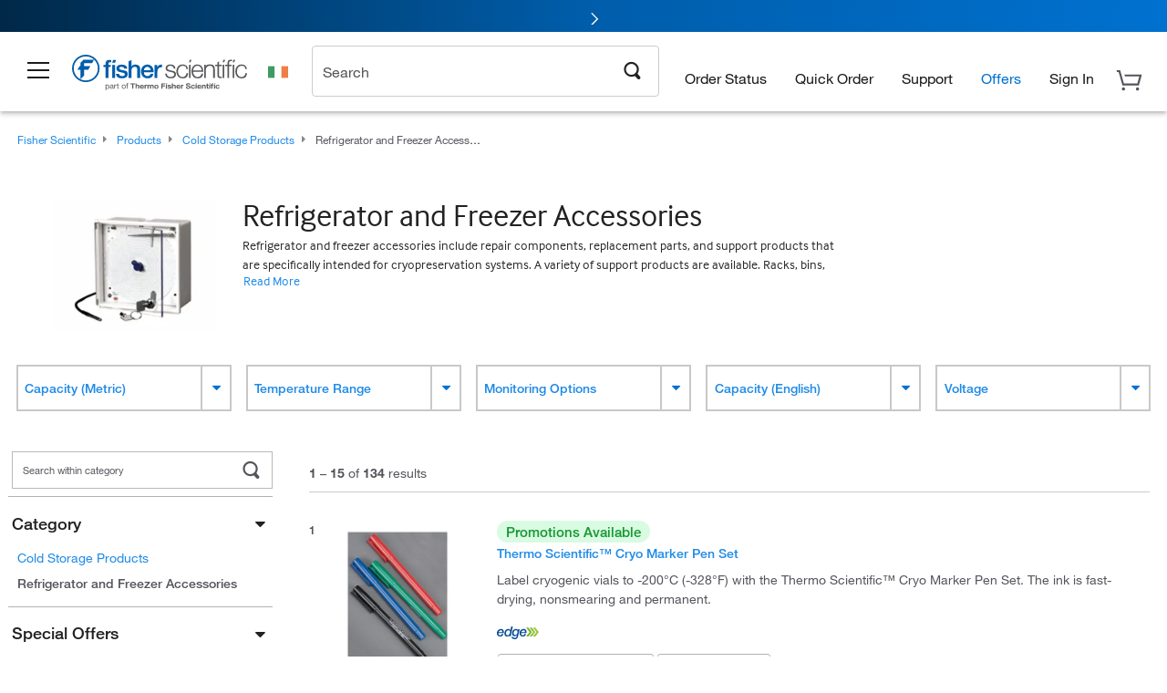

--- FILE ---
content_type: text/css; charset=UTF-8
request_url: https://www.fishersci.ie/catalog/search/resources/css/searchResults.css?v=3f09b209-45d7-4653-824d-69775704eab4
body_size: 15663
content:
.node-pagination-container {
  text-align: center;
  padding-top: 3.125rem;
}
.node-pagination-container .node-simple-pagination {
  overflow: hidden;
  padding: 0;
  margin: 0;
}
.node-pagination-container .node-simple-pagination ul {
  display: inline-block;
  list-style: none;
  padding: 0;
  margin: 0 auto;
}
.node-pagination-container .node-simple-pagination ul li {
  list-style: none;
  padding: 0;
  margin: 0;
  float: left;
}
.node-pagination-container .node-simple-pagination ul li a,
.node-pagination-container .node-simple-pagination ul li span {
  float: left;
  color: #1e8ae7;
  font-size: 0.8125rem;
  line-height: 1.4375rem;
  font-weight: 700;
  text-align: center;
  min-width: 0.875rem;
  margin: 0 0.5rem 0 0;
}
.node-pagination-container .node-simple-pagination ul li a:hover,
.node-pagination-container .node-simple-pagination ul li span:hover {
  text-decoration: none;
  background: #fcfcfc;
}
.node-pagination-container .node-simple-pagination ul li a {
  padding: 0.25rem 0.25rem;
}
.node-pagination-container .node-simple-pagination ul li a.noLink {
  cursor: default;
}
.node-pagination-container .node-simple-pagination ul li span {
  padding: 0 0.25rem;
}
.node-pagination-container .node-simple-pagination ul li > span {
  margin: 0.25rem 0.5rem 0.375rem 0;
}
.node-pagination-container .node-simple-pagination ul li > span.next,
.node-pagination-container .node-simple-pagination ul li > a.next {
  padding: 0.375rem 0 0.375rem 0.3125rem;
}
.node-pagination-container .node-simple-pagination ul li > span.prev,
.node-pagination-container .node-simple-pagination ul li > a.prev {
  padding: 0.375rem 0.8125rem 0.375rem 0;
}
.node-pagination-container .node-simple-pagination ul li .current {
  color: #222;
  cursor: default;
  border-style: solid;
  border-color: #222;
  border-width: 0 0 0.125rem;
}
.node-pagination-container .node-simple-pagination ul li.paginationButton {
  padding: 0 0.3125rem;
  margin: 0.0625rem 0 0;
  font-family: "Helvetica Neue", Helvetica, sans-serif;
}
.node-pagination-container .node-simple-pagination ul li.paginationButton span,
.node-pagination-container .node-simple-pagination ul li.paginationButton a {
  line-height: 1.46;
  font-weight: 500;
}
.node-pagination-container .node-simple-pagination ul li.paginationButton.disabled > span,
.node-pagination-container .node-simple-pagination ul li.paginationButton.disabled > a,
.node-pagination-container .node-simple-pagination ul li.paginationButton.disabled .font_icon {
  color: #999;
  background: 0;
  border: 0;
  box-shadow: none;
}
.node-pagination-container .node-simple-pagination ul li.paginationButton a,
.node-pagination-container .node-simple-pagination ul li.paginationButton span {
  margin: 0;
}
.node-pagination-container .node-simple-pagination ul li.paginationButton .font_icon.icon_Arrow_Right2 {
  padding-right: 0.125rem;
  padding-top: 0.0625rem;
}
.node-pagination-container .node-simple-pagination ul li.paginationButton .font_icon.icon_Arrow_Left2 {
  padding-left: 0.125rem;
  padding-top: 0.0625rem;
}
.node-pagination-container .node-simple-pagination .ellipse {
  background: 0;
  border: 0;
  border-radius: 0;
  box-shadow: none;
  font-weight: bold;
  cursor: default;
}
.node-pagination-container .node-simple-pagination.hideLabels .prev_next_label {
  display: none;
}





.node-pagination-container .simple-pagination li .prev_next_label {
  display: inline;
}
.node-pagination-container .simple-pagination li .next,
.node-pagination-container .simple-pagination li .prev {
  text-transform: capitalize;
  padding-top: 0.3125rem !important;
}
.node-pagination-container .simple-pagination li .next span,
.node-pagination-container .simple-pagination li .prev span {
  padding-top: 0.0625rem;
  font-size: 0.8125rem;
  margin: 0.375rem 0.3125rem 0.375rem 0;
  line-height: 1.46;
}
.node-pagination-container .simple-pagination li .next a,
.node-pagination-container .simple-pagination li .prev a {
  padding: 0.375rem;
}
.node-pagination-container .simple-pagination li .prev {
  padding: 0.375rem 0.8125rem 0.375rem 0;
}
.node-pagination-container .simple-pagination li .prev .font_icon {
  padding-left: 0.125rem;
}
.node-pagination-container .simple-pagination li .next {
  padding: 0.375rem 0 0.375rem 0.3125rem;
}
.node-pagination-container .simple-pagination li .next .font_icon {
  padding-right: 0.125rem;
}
.node-pagination-container .simple-pagination li.paginationButton {
  padding: 0 0.3125rem;
  margin: 0.0625rem 0 0;
}
.node-pagination-container .simple-pagination li.paginationButton span,
.node-pagination-container .simple-pagination li.paginationButton a {
  margin: 0;
  background: none;
  font-size: 0.8125rem;
  font-weight: 500;
}
.node-pagination-container .simple-pagination li.paginationButton span {
  color: #1e8ae7;
}
.node-pagination-container .simple-pagination li.paginationButton span:hover {
  box-shadow: none;
}
.node-pagination-container .simple-pagination li.paginationButton.disabled span {
  color: #999;
}
.node-pagination-container .simple-pagination li.disabled .next span,
.node-pagination-container .simple-pagination li.disabled .prev span {
  color: #999;
  background: 0;
  box-shadow: none;
}
.node-pagination-container .simple-pagination li .current {
  color: #222;
  border-style: solid;
  border-color: #222;
  border-width: 0 0 0.125rem;
  background: none;
  box-shadow: none;
}
.node-pagination-container .simple-pagination li a,
.node-pagination-container .simple-pagination li span {
  font-size: 0.8125rem;
  line-height: 1.4375rem;
  font-weight: 700;
  text-align: center;
  min-width: 0.875rem;
  margin: 0 0.5rem 0 0;
}
.node-pagination-container .simple-pagination li a {
  color: #1e8ae7;
  padding: 0.25rem;
}
.node-pagination-container .simple-pagination li span {
  margin: 0.25rem 0.5rem 0.375rem 0;
  padding: 0 0.25rem;
}
.node-pagination-container .simple-pagination li span:hover {
  text-decoration: none;
  background: #fcfcfc;
}

.loading-icon {
  background-image: url("/catalog/search/static/resources/images/icons/loader.gif");
  background-repeat: no-repeat;
  background-position: center;
  background-size: contain;
  margin-top: 2rem;
  margin-bottom: 1rem;
  height: 1rem;
  width: 100%;
  display: inline-block;
}
.tab1 {
  overflow: scroll;
}

.node-pagination-container {
  text-align: center;
  padding-top: 3.125rem;
}
.node-pagination-container .node-simple-pagination {
  overflow: hidden;
  padding: 0;
  margin: 0;
}
.node-pagination-container .node-simple-pagination ul {
  display: inline-block;
  list-style: none;
  padding: 0;
  margin: 0 auto;
}
.node-pagination-container .node-simple-pagination ul li {
  list-style: none;
  padding: 0;
  margin: 0;
  float: left;
}
.node-pagination-container .node-simple-pagination ul li a,
.node-pagination-container .node-simple-pagination ul li span {
  float: left;
  color: #1e8ae7;
  font-size: 0.8125rem;
  line-height: 1.4375rem;
  font-weight: 700;
  text-align: center;
  min-width: 0.875rem;
  margin: 0 0.5rem 0 0;
}
.node-pagination-container .node-simple-pagination ul li a:hover,
.node-pagination-container .node-simple-pagination ul li span:hover {
  text-decoration: none;
  background: #fcfcfc;
}
.node-pagination-container .node-simple-pagination ul li a {
  padding: 0.25rem 0.25rem;
}
.node-pagination-container .node-simple-pagination ul li a.noLink {
  cursor: default;
}
.node-pagination-container .node-simple-pagination ul li span {
  padding: 0 0.25rem;
}
.node-pagination-container .node-simple-pagination ul li > span {
  margin: 0.25rem 0.5rem 0.375rem 0;
}
.node-pagination-container .node-simple-pagination ul li > span.next,
.node-pagination-container .node-simple-pagination ul li > a.next {
  padding: 0.375rem 0 0.375rem 0.3125rem;
}
.node-pagination-container .node-simple-pagination ul li > span.prev,
.node-pagination-container .node-simple-pagination ul li > a.prev {
  padding: 0.375rem 0.8125rem 0.375rem 0;
}
.node-pagination-container .node-simple-pagination ul li .current {
  color: #222;
  cursor: default;
  border-style: solid;
  border-color: #222;
  border-width: 0 0 0.125rem;
}
.node-pagination-container .node-simple-pagination ul li.paginationButton {
  padding: 0 0.3125rem;
  margin: 0.0625rem 0 0;
  font-family: "Helvetica Neue", Helvetica, sans-serif;
}
.node-pagination-container .node-simple-pagination ul li.paginationButton span,
.node-pagination-container .node-simple-pagination ul li.paginationButton a {
  line-height: 1.46;
  font-weight: 500;
}
.node-pagination-container .node-simple-pagination ul li.paginationButton.disabled > span,
.node-pagination-container .node-simple-pagination ul li.paginationButton.disabled > a,
.node-pagination-container .node-simple-pagination ul li.paginationButton.disabled .font_icon {
  color: #999;
  background: 0;
  border: 0;
  box-shadow: none;
}
.node-pagination-container .node-simple-pagination ul li.paginationButton a,
.node-pagination-container .node-simple-pagination ul li.paginationButton span {
  margin: 0;
}
.node-pagination-container .node-simple-pagination ul li.paginationButton .font_icon.icon_Arrow_Right2 {
  padding-right: 0.125rem;
  padding-top: 0.0625rem;
}
.node-pagination-container .node-simple-pagination ul li.paginationButton .font_icon.icon_Arrow_Left2 {
  padding-left: 0.125rem;
  padding-top: 0.0625rem;
}
.node-pagination-container .node-simple-pagination .ellipse {
  background: 0;
  border: 0;
  border-radius: 0;
  box-shadow: none;
  font-weight: bold;
  cursor: default;
}
.node-pagination-container .node-simple-pagination.hideLabels .prev_next_label {
  display: none;
}


.search_filters {
  font-family: "Helvetica Neue", Helvetica, sans-serif;
  color: #54545c;
  margin-top: 1.5rem;
}
.search_filters a {
  color: #1e8ae7;
}
.search_filters h3 {
  font-size: 1.25rem;
  font-weight: 500;
  margin-bottom: 0;
  background-color: #f7f7f7;
  padding: 0 0.25rem;
  line-height: 2.4375rem;
  color: #222;
  border-bottom: 1px solid #ccc;
}
.search_filters .top_margin {
  margin-top: 1rem !important;
}
.search_filters .selected_filters {
  margin-bottom: 1.5rem;
}
.search_filters .selected_filters p {
  font-size: 1.125rem;
  font-weight: 500;
  text-transform: capitalize;
  margin-bottom: 0.1rem;
  color: #222;
  padding-left: 0.25rem;
}
.search_filters .selected_filters .remove_all {
  font-size: 0.9375rem;
  color: #1e8ae7;
  line-height: 2.4375rem;
  padding-right: 0.75rem;
}
.search_filters .selected_filters .filters {
  font-size: 0.875rem;
  margin: 0.5rem 0;
  padding-left: 0.5rem;
  color: #54545c;
}
.search_filters .selected_filters .filters .icon_Remove {
  margin-right: 0.5rem;
  text-decoration: none;
  color: #54545c;
}
.search_filters .selected_filters img {
  height: auto;
  width: auto;
}
.search_filters .selected_filters img.greener_choiceImg {
  height: 16px;
  width: auto;
}
.search_filters .node_search_filter.collapsible {
  padding-left: 0.25rem;
  border-bottom: solid #b2b2b2 1px;
  padding-bottom: 0.5rem;
}
.search_filters .node_search_filter .filter_heading {
  padding: 1.156rem 0.5rem 0 0;
  margin-bottom: 0.5625rem;
  border-top: none;
}
.search_filters .node_search_filter .filter_heading .filter_heading_name {
  display: inline-block;
  max-width: 90%;
  font-weight: 500;
}
.search_filters .node_search_filter .filter_heading a {
  font-weight: 500;
  font-size: 1.125rem;
  color: #222;
  text-transform: capitalize;
}
.search_filters .node_search_filter .filter_heading a .font_icon {
  color: #222;
  float: right;
  position: relative;
  top: 0.1rem;
  font-size: 1.1875rem;
  display: block;
}
.search_filters .node_search_filter .filter_heading a .font_icon.icon_caret_right {
  display: none;
}
.search_filters .node_search_filter .node_search_filter_details {
  padding: 0;
  margin-left: 0;
  margin-right: 0;
}
.search_filters .node_search_filter .node_search_filter_details ul {
  padding: 0.5rem 0 0;
  max-height: 16.625rem;
  overflow-y: auto;
  overflow-x: hidden;
}
.search_filters .node_search_filter .node_search_filter_details ul li {
  font-size: 0.875rem;
  margin: 0.25rem 0.25rem 0.4375rem 2.4375rem;
  text-indent: -2.0625rem;
}
.search_filters .node_search_filter .node_search_filter_details ul li.selected_link {
  margin: 0.25rem 0.25rem 0.4375rem 1.625rem;
  text-indent: -1.25rem;
}
.search_filters .node_search_filter .node_search_filter_details ul li a .count {
  color: #54545c;
}
.search_filters .node_search_filter .node_search_filter_details ul li.all_category {
  display: none;
}
.search_filters .node_search_filter .node_search_filter_details ul li.node_all_category {
  padding-left: 0.5rem;
  text-indent: -1.5rem;
}
.search_filters .node_search_filter .node_search_filter_details ul li.node_all_category a {
  margin-left: -1.125rem;
}
.search_filters .node_search_filter .node_search_filter_details ul li.node_all_category a span.icon_Chevron_Left {
  color: #222;
}
.search_filters .node_search_filter .node_search_filter_details ul li:first-child {
  margin-top: 0;
}
.search_filters .node_search_filter .node_search_filter_details ul li span.chkbx {
  display: none;
}
.search_filters .node_search_filter .node_search_filter_details ul li span input[type="checkbox"] {
  vertical-align: middle !important;
  top: 0 !important;
}
.search_filters .node_search_filter .node_search_filter_details ul li label {
  display: inline;
  cursor: pointer;
}
.search_filters .node_search_filter .node_search_filter_details ul li label .replaced {
  border: 1px solid #a9a9a9;
  width: 1rem;
  height: 1rem;
  padding: 1px;
  margin-right: 0.875rem;
  border-radius: 1px;
  display: inline-block;
  vertical-align: text-bottom;
}
.search_filters .node_search_filter .node_search_filter_details ul li label .replaced.checked {
  background-color: #1e8ae7;
  border-color: #1e8ae7;
  text-indent: -1.25rem;
}
.search_filters .node_search_filter .node_search_filter_details ul li label .replaced.checked::before {
  color: #fff;
}
.search_filters .node_search_filter .node_search_filter_details ul li.selected_link label {
  font-size: 0.875rem;
}
.search_filters .node_search_filter .node_search_filter_details ul li.selected_link.mts_selected {
  text-indent: -1.8125rem;
}
.search_filters .node_search_filter .node_search_filter_details ul li.selected_link.mts_selected a {
  margin-left: 0.4375rem;
}
.search_filters .node_search_filter .node_search_filter_details ul li.selected_link.mts_selected a .font_icon {
  color: #222;
}
.search_filters .node_search_filter .node_search_filter_details ul li.selected_link.mts_selected.last-selected a {
  cursor: default;
  color: #54545c;
  font-weight: 500;
}
.search_filters .node_search_filter .node_search_filter_details ul li.selected_link.mts_selected.last-selected a span {
  display: none;
}
.search_filters .node_search_filter .node_search_filter_details ul li.nlp_occ2 label,
.search_filters .node_search_filter .node_search_filter_details ul li.nlp_occ2 span {
  font-size: 0.8125rem;
}
.search_filters .node_search_filter .node_search_filter_details ul li a {
  background: #fff;
  text-decoration: none;
  margin-right: 0;
  margin-left: 1.2rem;
  padding: 0;
  display: inline;
}
.search_filters .node_search_filter .node_search_filter_details ul li img {
  height: auto;
  width: auto;
}
.search_filters .node_search_filter .node_search_filter_details ul li img.greener_choiceImg {
  height: 16px;
  width: auto;
}
.search_filters .node_search_filter .node_search_filter_details .showMoreWrapper {
  padding: 0.2rem 0.5rem;
  border: 1px solid #CCCCCC;
  border-radius: 3px;
  display: flex;
}
.search_filters .node_search_filter .node_search_filter_details .showMoreWrapper .text_btn.secondary span {
  font-weight: normal !important;
}
.search_filters .node_search_filter .node_search_filter_details .showMoreWrapper .text_btn.secondary span.font_icon {
  display: inline-block;
  margin: 0.125rem 0 0 0.5rem;
}
.search_filters .node_search_filter .node_search_filter_details .showMoreWrapper .text_btn.expand_btn {
  text-align: center;
  width: 100%;
  padding: 4px 0;
}
.search_filters .node_search_filter .node_search_filter_details .showMoreWrapper .refinement-loading-icon {
  background-image: url("/catalog/search/static/resources/images/icons/loader.gif");
  background-repeat: no-repeat;
  background-position: center center;
  background-size: contain;
  width: 8%;
  margin-left: auto;
}
.search_filters .node_search_filter .node_search_filter_details .text_btn {
  margin: 0;
  font-size: 0.875rem;
}
.search_filters .node_search_filter .node_search_filter_details .text_btn.secondary {
  color: #1e8ae7;
  font-size: 0.8125rem;
  line-height: 1.25rem;
}
.search_filters .node_search_filter .node_search_filter_details .text_btn span {
  font-weight: 700;
  line-height: 0.875rem;
  margin-right: 0.2rem;
}
.search_filters .node_search_filter .node_search_filter_details .text_btn span.icon_Arrow_Down2 {
  display: inline-block !important;
}
.search_filters .node_search_filter .node_search_filter_details .node_brand_remove,
.search_filters .node_search_filter .node_search_filter_details .gds_brand_mag_glass {
  display: inline-block;
  position: absolute;
  right: 0.375rem;
  padding: 0 0.29rem;
  font-size: 0.75rem;
  line-height: 2.5625rem;
}
.search_filters .node_search_filter .node_search_filter_details .node_brand_remove {
  cursor: pointer;
}
.search_filters .node_search_filter .node_search_filter_details .node_brand_search_box {
  height: 2.5625rem;
  padding-left: 0.6875rem;
  margin: 0 0 1rem 0;
  width: 100%;
  font-size: 0.6875rem;
  color: #54545c;
}
.search_filters .node_search_filter .node_search_filter_details .node_brand_search_box::placeholder {
  color: #54545c;
  font: revert;
  opacity: 1;
}
.search_filters .node_search_filter .node_search_filter_details .node_brand_search_box:-ms-input-placeholder {
  color: #54545c;
  font: revert;
}
.search_filters .node_search_filter .node_search_filter_details .node_brand_search_box::-ms-input-placeholder {
  color: #54545c;
  font: revert;
}
.search_filters .node_search_filter.inactive .node_search_filter_details,
.search_filters .node_search_filter.inactive .icon_caret_down {
  display: none !important;
}
.search_filters .node_search_filter.inactive .icon_caret_right {
  display: block !important;
}

.hide {
  display: none;
}

.node-pagination-container {
  text-align: center;
  padding-top: 3.125rem;
}
.node-pagination-container .node-simple-pagination {
  overflow: hidden;
  padding: 0;
  margin: 0;
}
.node-pagination-container .node-simple-pagination ul {
  display: inline-block;
  list-style: none;
  padding: 0;
  margin: 0 auto;
}
.node-pagination-container .node-simple-pagination ul li {
  list-style: none;
  padding: 0;
  margin: 0;
  float: left;
}
.node-pagination-container .node-simple-pagination ul li a,
.node-pagination-container .node-simple-pagination ul li span {
  float: left;
  color: #1e8ae7;
  font-size: 0.8125rem;
  line-height: 1.4375rem;
  font-weight: 700;
  text-align: center;
  min-width: 0.875rem;
  margin: 0 0.5rem 0 0;
}
.node-pagination-container .node-simple-pagination ul li a:hover,
.node-pagination-container .node-simple-pagination ul li span:hover {
  text-decoration: none;
  background: #fcfcfc;
}
.node-pagination-container .node-simple-pagination ul li a {
  padding: 0.25rem 0.25rem;
}
.node-pagination-container .node-simple-pagination ul li a.noLink {
  cursor: default;
}
.node-pagination-container .node-simple-pagination ul li span {
  padding: 0 0.25rem;
}
.node-pagination-container .node-simple-pagination ul li > span {
  margin: 0.25rem 0.5rem 0.375rem 0;
}
.node-pagination-container .node-simple-pagination ul li > span.next,
.node-pagination-container .node-simple-pagination ul li > a.next {
  padding: 0.375rem 0 0.375rem 0.3125rem;
}
.node-pagination-container .node-simple-pagination ul li > span.prev,
.node-pagination-container .node-simple-pagination ul li > a.prev {
  padding: 0.375rem 0.8125rem 0.375rem 0;
}
.node-pagination-container .node-simple-pagination ul li .current {
  color: #222;
  cursor: default;
  border-style: solid;
  border-color: #222;
  border-width: 0 0 0.125rem;
}
.node-pagination-container .node-simple-pagination ul li.paginationButton {
  padding: 0 0.3125rem;
  margin: 0.0625rem 0 0;
  font-family: "Helvetica Neue", Helvetica, sans-serif;
}
.node-pagination-container .node-simple-pagination ul li.paginationButton span,
.node-pagination-container .node-simple-pagination ul li.paginationButton a {
  line-height: 1.46;
  font-weight: 500;
}
.node-pagination-container .node-simple-pagination ul li.paginationButton.disabled > span,
.node-pagination-container .node-simple-pagination ul li.paginationButton.disabled > a,
.node-pagination-container .node-simple-pagination ul li.paginationButton.disabled .font_icon {
  color: #999;
  background: 0;
  border: 0;
  box-shadow: none;
}
.node-pagination-container .node-simple-pagination ul li.paginationButton a,
.node-pagination-container .node-simple-pagination ul li.paginationButton span {
  margin: 0;
}
.node-pagination-container .node-simple-pagination ul li.paginationButton .font_icon.icon_Arrow_Right2 {
  padding-right: 0.125rem;
  padding-top: 0.0625rem;
}
.node-pagination-container .node-simple-pagination ul li.paginationButton .font_icon.icon_Arrow_Left2 {
  padding-left: 0.125rem;
  padding-top: 0.0625rem;
}
.node-pagination-container .node-simple-pagination .ellipse {
  background: 0;
  border: 0;
  border-radius: 0;
  box-shadow: none;
  font-weight: bold;
  cursor: default;
}
.node-pagination-container .node-simple-pagination.hideLabels .prev_next_label {
  display: none;
}


@media only screen and (max-width: 40em) {
  .search-container .flyout_trigger_wrapper {
    
    font-family: "Helvetica Neue", Helvetica, sans-serif;
    margin-bottom: 0;
  }
  .search-container .flyout_trigger_wrapper .mobile_flyout_trigger:hover {
    text-decoration: none;
  }
  .search-container .flyout_trigger_wrapper .mobile_flyout_trigger .gds_filter {
    display: inline;
    padding-left: 1rem;
    font-size: 1rem;
  }
  .search-container .flyout_trigger_wrapper .mobile_flyout_trigger .gds_filter .font_icon {
    font-size: 1.1875rem;
    color: #555759;
  }
  .search-container .flyout_trigger_wrapper .mobile_flyout_trigger .gds_filter .gds_filter_by {
    vertical-align: bottom;
    padding-left: 0.375rem;
    color: #1e8ae7;
  }
  .search_filters {
    
    margin-top: 0;
    -webkit-box-shadow: 0px 4px 5px 0px rgba(34, 34, 34, 0.1);
    -moz-box-shadow: 0px 4px 5px 0px rgba(34, 34, 34, 0.1);
    box-shadow: 0px 4px 5px 0px rgba(34, 34, 34, 0.1);
    border: 0.68px solid #e5e5e5;
    padding: 0;
    border-radius: 3.4px;
    left: -101%;
  }
  .search_filters.flyoutShowing {
    left: 1rem;
  }
  .search_filters h3 {
    padding: 0 0.5rem;
    margin: 0 0 1.125rem;
  }
  .search_filters h3.narrow_results_header {
    margin: 2.5rem 0 0;
  }
  .search_filters .selected_filters {
    padding: 0;
    margin-bottom: 0.5rem;
  }
  .search_filters .selected_filters p {
    padding: 0 0.5rem;
    font-size: 1rem;
    font-weight: normal;
  }
  .search_filters .selected_filters .filters {
    padding-left: 0.75rem;
  }
  .search_filters .selected_filters .filters .icon_Remove {
    font-size: 1rem;
  }
  .search_filters .selected_filters .remove_all {
    font-size: 0.875rem;
    line-height: 1.375rem;
    margin-top: -0.8125rem;
  }
  .search_filters .node_search_filter.collapsible {
    margin-bottom: 1.25rem;
    padding: 0.625rem 0.5rem 0;
  }
  .search_filters .node_search_filter .filter_heading {
    padding-top: 0;
    margin-bottom: 0.375rem;
  }
  .search_filters .node_search_filter .node_search_filter_details ul li a {
    margin-left: 0;
  }
  .search_filters .node_search_filter .node_search_filter_details ul li label .replaced.checked {
    text-indent: 0;
  }
  .search_filters .node_search_filter .node_search_filter_details ul.js-node-mts-list li.selected_link.mts_selected,
  .search_filters .node_search_filter .node_search_filter_details ul.js-node-mts-list li.category_selected_link.mts_selected {
    margin-left: 1.625rem;
  }
  .search_filters .node_search_filter .node_search_filter_details .showMoreWrapper {
    padding: 0.2rem 0.375rem;
  }
  .search_filters .node_search_filter .node_search_filter_details .node_brand_search_box {
    max-width: 99%;
  }
}

.node-pagination-container {
  text-align: center;
  padding-top: 3.125rem;
}
.node-pagination-container .node-simple-pagination {
  overflow: hidden;
  padding: 0;
  margin: 0;
}
.node-pagination-container .node-simple-pagination ul {
  display: inline-block;
  list-style: none;
  padding: 0;
  margin: 0 auto;
}
.node-pagination-container .node-simple-pagination ul li {
  list-style: none;
  padding: 0;
  margin: 0;
  float: left;
}
.node-pagination-container .node-simple-pagination ul li a,
.node-pagination-container .node-simple-pagination ul li span {
  float: left;
  color: #1e8ae7;
  font-size: 0.8125rem;
  line-height: 1.4375rem;
  font-weight: 700;
  text-align: center;
  min-width: 0.875rem;
  margin: 0 0.5rem 0 0;
}
.node-pagination-container .node-simple-pagination ul li a:hover,
.node-pagination-container .node-simple-pagination ul li span:hover {
  text-decoration: none;
  background: #fcfcfc;
}
.node-pagination-container .node-simple-pagination ul li a {
  padding: 0.25rem 0.25rem;
}
.node-pagination-container .node-simple-pagination ul li a.noLink {
  cursor: default;
}
.node-pagination-container .node-simple-pagination ul li span {
  padding: 0 0.25rem;
}
.node-pagination-container .node-simple-pagination ul li > span {
  margin: 0.25rem 0.5rem 0.375rem 0;
}
.node-pagination-container .node-simple-pagination ul li > span.next,
.node-pagination-container .node-simple-pagination ul li > a.next {
  padding: 0.375rem 0 0.375rem 0.3125rem;
}
.node-pagination-container .node-simple-pagination ul li > span.prev,
.node-pagination-container .node-simple-pagination ul li > a.prev {
  padding: 0.375rem 0.8125rem 0.375rem 0;
}
.node-pagination-container .node-simple-pagination ul li .current {
  color: #222;
  cursor: default;
  border-style: solid;
  border-color: #222;
  border-width: 0 0 0.125rem;
}
.node-pagination-container .node-simple-pagination ul li.paginationButton {
  padding: 0 0.3125rem;
  margin: 0.0625rem 0 0;
  font-family: "Helvetica Neue", Helvetica, sans-serif;
}
.node-pagination-container .node-simple-pagination ul li.paginationButton span,
.node-pagination-container .node-simple-pagination ul li.paginationButton a {
  line-height: 1.46;
  font-weight: 500;
}
.node-pagination-container .node-simple-pagination ul li.paginationButton.disabled > span,
.node-pagination-container .node-simple-pagination ul li.paginationButton.disabled > a,
.node-pagination-container .node-simple-pagination ul li.paginationButton.disabled .font_icon {
  color: #999;
  background: 0;
  border: 0;
  box-shadow: none;
}
.node-pagination-container .node-simple-pagination ul li.paginationButton a,
.node-pagination-container .node-simple-pagination ul li.paginationButton span {
  margin: 0;
}
.node-pagination-container .node-simple-pagination ul li.paginationButton .font_icon.icon_Arrow_Right2 {
  padding-right: 0.125rem;
  padding-top: 0.0625rem;
}
.node-pagination-container .node-simple-pagination ul li.paginationButton .font_icon.icon_Arrow_Left2 {
  padding-left: 0.125rem;
  padding-top: 0.0625rem;
}
.node-pagination-container .node-simple-pagination .ellipse {
  background: 0;
  border: 0;
  border-radius: 0;
  box-shadow: none;
  font-weight: bold;
  cursor: default;
}
.node-pagination-container .node-simple-pagination.hideLabels .prev_next_label {
  display: none;
}


@media only screen and (min-width: 40.063em) and (max-width: 64em) {
  .search-container .flyout_trigger_wrapper {
    
    font-family: "Helvetica Neue", Helvetica, sans-serif;
    margin-bottom: 0;
  }
  .search-container .flyout_trigger_wrapper .mobile_flyout_trigger:hover {
    text-decoration: none;
  }
  .search-container .flyout_trigger_wrapper .mobile_flyout_trigger .gds_filter {
    display: inline;
    padding-left: 1rem;
    font-size: 1rem;
  }
  .search-container .flyout_trigger_wrapper .mobile_flyout_trigger .gds_filter .font_icon {
    font-size: 1.1875rem;
    color: #555759;
  }
  .search-container .flyout_trigger_wrapper .mobile_flyout_trigger .gds_filter .gds_filter_by {
    vertical-align: bottom;
    padding-left: 0.375rem;
    color: #1e8ae7;
  }
  .search_filters {
    
    margin-top: 0;
    -webkit-box-shadow: 0px 4px 5px 0px rgba(34, 34, 34, 0.1);
    -moz-box-shadow: 0px 4px 5px 0px rgba(34, 34, 34, 0.1);
    box-shadow: 0px 4px 5px 0px rgba(34, 34, 34, 0.1);
    border: 0.68px solid #e5e5e5;
    padding: 0;
    border-radius: 3.4px;
    left: -101%;
  }
  .search_filters.flyoutShowing {
    left: 1rem;
  }
  .search_filters h3 {
    padding: 0 0.5rem;
    margin: 0 0 1.125rem;
  }
  .search_filters h3.narrow_results_header {
    margin: 2.5rem 0 0;
  }
  .search_filters .selected_filters {
    padding: 0;
    margin-bottom: 0.5rem;
  }
  .search_filters .selected_filters p {
    padding: 0 0.5rem;
    font-size: 1rem;
    font-weight: normal;
  }
  .search_filters .selected_filters .filters {
    padding-left: 0.75rem;
  }
  .search_filters .selected_filters .filters .icon_Remove {
    font-size: 1rem;
  }
  .search_filters .selected_filters .remove_all {
    font-size: 0.875rem;
    line-height: 1.375rem;
    margin-top: -0.8125rem;
  }
  .search_filters .node_search_filter.collapsible {
    margin-bottom: 1.25rem;
    padding: 0.625rem 0.5rem 0;
  }
  .search_filters .node_search_filter .filter_heading {
    padding-top: 0;
    margin-bottom: 0.375rem;
  }
  .search_filters .node_search_filter .node_search_filter_details ul li a {
    margin-left: 0;
  }
  .search_filters .node_search_filter .node_search_filter_details ul li label .replaced.checked {
    text-indent: 0;
  }
  .search_filters .node_search_filter .node_search_filter_details ul.js-node-mts-list li.selected_link.mts_selected,
  .search_filters .node_search_filter .node_search_filter_details ul.js-node-mts-list li.category_selected_link.mts_selected {
    margin-left: 1.625rem;
  }
  .search_filters .node_search_filter .node_search_filter_details .showMoreWrapper {
    padding: 0.2rem 0.375rem;
  }
  .search_filters .node_search_filter .node_search_filter_details .node_brand_search_box {
    max-width: 99%;
  }
}

.node-pagination-container {
  text-align: center;
  padding-top: 3.125rem;
}
.node-pagination-container .node-simple-pagination {
  overflow: hidden;
  padding: 0;
  margin: 0;
}
.node-pagination-container .node-simple-pagination ul {
  display: inline-block;
  list-style: none;
  padding: 0;
  margin: 0 auto;
}
.node-pagination-container .node-simple-pagination ul li {
  list-style: none;
  padding: 0;
  margin: 0;
  float: left;
}
.node-pagination-container .node-simple-pagination ul li a,
.node-pagination-container .node-simple-pagination ul li span {
  float: left;
  color: #1e8ae7;
  font-size: 0.8125rem;
  line-height: 1.4375rem;
  font-weight: 700;
  text-align: center;
  min-width: 0.875rem;
  margin: 0 0.5rem 0 0;
}
.node-pagination-container .node-simple-pagination ul li a:hover,
.node-pagination-container .node-simple-pagination ul li span:hover {
  text-decoration: none;
  background: #fcfcfc;
}
.node-pagination-container .node-simple-pagination ul li a {
  padding: 0.25rem 0.25rem;
}
.node-pagination-container .node-simple-pagination ul li a.noLink {
  cursor: default;
}
.node-pagination-container .node-simple-pagination ul li span {
  padding: 0 0.25rem;
}
.node-pagination-container .node-simple-pagination ul li > span {
  margin: 0.25rem 0.5rem 0.375rem 0;
}
.node-pagination-container .node-simple-pagination ul li > span.next,
.node-pagination-container .node-simple-pagination ul li > a.next {
  padding: 0.375rem 0 0.375rem 0.3125rem;
}
.node-pagination-container .node-simple-pagination ul li > span.prev,
.node-pagination-container .node-simple-pagination ul li > a.prev {
  padding: 0.375rem 0.8125rem 0.375rem 0;
}
.node-pagination-container .node-simple-pagination ul li .current {
  color: #222;
  cursor: default;
  border-style: solid;
  border-color: #222;
  border-width: 0 0 0.125rem;
}
.node-pagination-container .node-simple-pagination ul li.paginationButton {
  padding: 0 0.3125rem;
  margin: 0.0625rem 0 0;
  font-family: "Helvetica Neue", Helvetica, sans-serif;
}
.node-pagination-container .node-simple-pagination ul li.paginationButton span,
.node-pagination-container .node-simple-pagination ul li.paginationButton a {
  line-height: 1.46;
  font-weight: 500;
}
.node-pagination-container .node-simple-pagination ul li.paginationButton.disabled > span,
.node-pagination-container .node-simple-pagination ul li.paginationButton.disabled > a,
.node-pagination-container .node-simple-pagination ul li.paginationButton.disabled .font_icon {
  color: #999;
  background: 0;
  border: 0;
  box-shadow: none;
}
.node-pagination-container .node-simple-pagination ul li.paginationButton a,
.node-pagination-container .node-simple-pagination ul li.paginationButton span {
  margin: 0;
}
.node-pagination-container .node-simple-pagination ul li.paginationButton .font_icon.icon_Arrow_Right2 {
  padding-right: 0.125rem;
  padding-top: 0.0625rem;
}
.node-pagination-container .node-simple-pagination ul li.paginationButton .font_icon.icon_Arrow_Left2 {
  padding-left: 0.125rem;
  padding-top: 0.0625rem;
}
.node-pagination-container .node-simple-pagination .ellipse {
  background: 0;
  border: 0;
  border-radius: 0;
  box-shadow: none;
  font-weight: bold;
  cursor: default;
}
.node-pagination-container .node-simple-pagination.hideLabels .prev_next_label {
  display: none;
}


.mCatList li span + span:before {
  content: " | ";
}
.iaWrapper {
  width: 45.5rem;
  max-height: 5.625rem;
  margin: 0 auto 1rem;
  overflow: hidden;
}
.hb-nodeTopBreadcrumbs {
  display: none;
  max-width: 100%;
  font-family: "Helvetica Neue", Helvetica, sans-serif;
  margin-top: 12px;
}
.hb-nodeTopBreadcrumbs.show_nodeBreadcrumb {
  display: block;
}
.hb-nodeTopBreadcrumbs.show_nodeBreadcrumb .nodeTopBreadCrumb li {
  list-style: none;
  float: left;
  margin: 0;
  font-size: 12px;
  max-width: 208px;
  text-overflow: ellipsis;
  white-space: nowrap;
  overflow: hidden;
  padding-right: 8px;
}
.hb-nodeTopBreadcrumbs.show_nodeBreadcrumb .nodeTopBreadCrumb li.last-selected a {
  color: #54545c;
  cursor: default;
}
.hb-nodeTopBreadcrumbs.show_nodeBreadcrumb .nodeTopBreadCrumb li.last-selected a:hover {
  color: #54545c;
}
.hb-nodeTopBreadcrumbs.show_nodeBreadcrumb .nodeTopBreadCrumb li + li:before {
  content: "\f0da";
  padding: 0 0.5rem 0 0;
  font-family: "FisherSciengliffic";
  color: #888;
}
.hb-nodeTopBreadcrumbs.show_nodeBreadcrumb .nodeTopBreadCrumb li a {
  color: #1e8ae7;
}
.hb-nodeTopBreadcrumbs.show_nodeBreadcrumb .nodeTopBreadCrumb li a:hover {
  color: #005daa;
  text-decoration: none;
}
.search_results .result_title span img {
  height: auto;
  width: auto;
}
.search_results.general_search {
  font-family: "Helvetica Neue", Helvetica, sans-serif;
  color: #54545c;
  padding-top: 1rem;
  position: relative;
}
.search_results.general_search .iconTooltip {
  position: absolute;
  display: none;
  background-color: #fff;
  z-index: 100;
  padding: 1rem;
  font-size: 0.75rem;
  border-radius: 3px;
  border-style: solid;
  border-color: #e5e5e5;
  border-width: 1px;
  max-width: 20rem;
  box-shadow: 0px 6px 8px 0px rgba(34, 34, 34, 0.1);
}
.search_results.general_search .iconTooltip .glyph_tooltip,
.search_results.general_search .iconTooltip .badge_tooltip {
  display: -ms-grid;
  display: grid;
}
.search_results.general_search .iconTooltip .glyph_tooltip br,
.search_results.general_search .iconTooltip .badge_tooltip br {
  display: none;
}
.search_results.general_search .iconTooltip .iconTooltipArrow {
  width: 0.625rem;
  height: 0.625rem;
  background-color: #fff;
  border-width: 1px 0px 0px 1px;
  border-style: solid;
  border-color: #e5e5e5;
  position: absolute;
  margin-top: -1.375rem;
  transform: rotate(45deg);
}
.search_results.general_search .iconTooltip .message_heading {
  color: #06060f;
  font-size: 1rem;
  padding-bottom: 0.75rem;
}
.search_results.general_search .iconTooltip .message_description {
  color: #54545C;
  font-size: 0.6875rem;
}
.search_results.general_search .iconTooltip .message_description br {
  display: block !important;
}
.search_results.general_search .iconTooltip p.tooltip-link,
.search_results.general_search .iconTooltip .learnmore_link {
  padding-top: 0.75rem;
  font-size: 0.75rem;
}
.search_results.general_search .iconTooltip p.tooltip-link a,
.search_results.general_search .iconTooltip .learnmore_link a {
  color: #1e8ae7;
}
.search_results.general_search .iconTooltip p.tooltip-link a:hover,
.search_results.general_search .iconTooltip .learnmore_link a:hover {
  color: #005daa;
}
.search_results.general_search #sortByTooltip {
  position: absolute;
  display: none;
  background-color: #fff;
  z-index: 100;
  padding: 1rem 0.75rem 1rem 0.75rem;
  font-size: 0.75rem;
  border: 1px solid #e5e5e5;
  border-radius: 4px;
  max-width: 20rem;
  box-shadow: 0px 6px 8px 0px rgba(34, 34, 34, 0.1);
}
.search_results.general_search #sortByTooltip .tooltip_content {
  display: -ms-grid;
  display: grid;
  
  font-family: 'Helvetica Neue', serif;
  font-style: normal;
  font-weight: 500;
  font-size: 14px;
  line-height: 22px;
  
  
}
.search_results.general_search #sortByTooltip .tooltip_content br {
  display: none;
}
.search_results.general_search #sortByTooltip #sortByTooltipArrow {
  width: 0.625rem;
  height: 0.625rem;
  background-color: #fff;
  border-width: 0px 1px 1px 0px;
  border-style: solid;
  border-color: #e5e5e5;
  position: absolute;
  margin-top: -1.375rem;
  transform: rotate(45deg);
  bottom: -6px;
}
.search_results.general_search #sortByTooltip .message_heading {
  color: #06060f;
  font-size: 1rem;
  padding-bottom: 0.75rem;
}
.search_results.general_search #sortByTooltip .message_description {
  color: #54545C;
  font-size: 0.6875rem;
}
.search_results.general_search #sortByTooltip .message_description br {
  display: block !important;
}
.search_results.general_search #sortByTooltip p.tooltip-link,
.search_results.general_search #sortByTooltip .learnmore_link {
  padding-top: 0.75rem;
  font-size: 0.75rem;
}
.search_results.general_search #sortByTooltip p.tooltip-link a,
.search_results.general_search #sortByTooltip .learnmore_link a {
  color: #1e8ae7;
}
.search_results.general_search #sortByTooltip p.tooltip-link a:hover,
.search_results.general_search #sortByTooltip .learnmore_link a:hover {
  color: #005daa;
}
.search_results.general_search .back-to-top {
  display: none;
  position: fixed;
  bottom: 5rem;
  right: 2.5rem;
  cursor: pointer;
  z-index: 1000;
}
.search_results.general_search .unified-card {
  margin-top: 0.5rem;
}
.search_results.general_search h3.searchResultsHeading {
  color: #222;
  font-weight: 500;
  font-size: 1.5rem;
  line-height: 1.875rem;
  padding: 0 1.5%;
  margin-bottom: 0.375rem;
}
.search_results.general_search .strict_message_section {
  padding-left: 15px;
  margin-top: -0.5rem;
}
.search_results.general_search .search_result_item {
  border-bottom: 1px solid #b2b2b2;
  padding: 1.4375rem 0 1.625rem;
}
.search_results.general_search .search_result_item .tabs_wrap .node_tab.tab1 {
  overflow: auto;
}
.search_results.general_search .search_result_item .result_number {
  font-weight: 500;
  font-size: 0.8125rem;
  width: 17%;
  display: initial;
  float: none;
}
.search_results.general_search .search_result_item .searchImageWrapper {
  float: right !important;
}
.search_results.general_search .search_result_item .search_image_thumb {
  border: none;
  padding: 0;
}
.search_results.general_search .search_result_item .result_desc {
  font-size: 0.875rem;
  line-height: 1.3125rem;
  word-wrap: break-word;
}
.search_results.general_search .search_result_item .review_area {
  margin: 0;
}
.search_results.general_search .search_result_item .quickView .quickView_tabs {
  margin: 0.9rem 0 0;
}
.search_results.general_search .search_result_item .quickView .quickView_tabs .tab_nav {
  margin: 0;
  float: left;
}
.search_results.general_search .search_result_item .quickView .quickView_tabs .tab_nav li a.quick-view-button,
.search_results.general_search .search_result_item .quickView .quickView_tabs .tab_nav li a.spec-link {
  background-color: #fff;
  color: #1e8ae7;
  border-color: #b2b2b2;
  border-style: solid;
  border-width: 1px;
  border-radius: 0.1875rem;
  font-size: 0.75rem;
  line-height: 1.125rem;
  padding: 0.4375rem 0.9375rem;
}
.search_results.general_search .search_result_item .quickView .quickView_tabs .tab_nav li a.quick-view-button .font_icon,
.search_results.general_search .search_result_item .quickView .quickView_tabs .tab_nav li a.spec-link .font_icon {
  margin-left: 0.3125rem;
  width: 0.25rem;
  display: inline-block;
}
.search_results.general_search .search_result_item .quickView .quickView_tabs .tab_nav li a.quick-view-button .font_icon.icon_caret_down,
.search_results.general_search .search_result_item .quickView .quickView_tabs .tab_nav li a.spec-link .font_icon.icon_caret_down {
  display: none;
}
.search_results.general_search .search_result_item .quickView .quickView_tabs .tab_nav li a.quick-view-button.active-lw,
.search_results.general_search .search_result_item .quickView .quickView_tabs .tab_nav li a.spec-link.active-lw {
  background-color: #00447c;
  border-color: #00447c;
  color: #fff;
}
.search_results.general_search .search_result_item .quickView .quickView_tabs .tab_nav li a.quick-view-button.active-lw .font_icon,
.search_results.general_search .search_result_item .quickView .quickView_tabs .tab_nav li a.spec-link.active-lw .font_icon {
  margin-left: 0.125rem;
  width: 0.4375rem;
  display: inline-block;
}
.search_results.general_search .search_result_item .quickView .quickView_tabs .tab_nav li a.quick-view-button.active-lw .font_icon.icon_caret_right,
.search_results.general_search .search_result_item .quickView .quickView_tabs .tab_nav li a.spec-link.active-lw .font_icon.icon_caret_right {
  display: none;
}
.search_results.general_search .search_result_item .quickView .quickView_tabs .tab_nav li a.quick-view-button.disabled,
.search_results.general_search .search_result_item .quickView .quickView_tabs .tab_nav li a.spec-link.disabled {
  cursor: default;
}
.search_results.general_search .search_result_item .quickView .quickView_tabs .tab_nav li a.quick-view-button.disabled:hover,
.search_results.general_search .search_result_item .quickView .quickView_tabs .tab_nav li a.spec-link.disabled:hover {
  background-color: #e1f1ff;
  opacity: 0.6;
  border-color: #b2b2b2;
  color: #1e8ae7;
}
.search_results.general_search .search_result_item .quickView .quickView_tabs .tab_nav li a.quick-view-button:hover,
.search_results.general_search .search_result_item .quickView .quickView_tabs .tab_nav li a.spec-link:hover {
  background-color: #005daa;
  border-color: #005daa;
  color: #fff;
}
.search_results.general_search .search_result_item .quickView .panda_na_content {
  border-width: 1px 1px 1px 0.5rem;
  border-color: #e5e5e5 #e5e5e5 #e5e5e5 #f00;
  border-style: solid;
  padding: 1.4375rem;
  display: inline-block;
  font-size: 0.875rem;
  margin: 1.75rem 0 0;
}
.search_results.general_search .search_result_item .result-product-leaf-category-parent {
  float: right;
  text-align: right;
  font-size: 12px;
}
.search_results.general_search .search_result_item .result-product-leaf-category-parent .result-product-leaf-category .result-leaf-category-link {
  position: absolute;
  max-width: 50%;
  right: 0%;
  bottom: 0%;
  padding-bottom: 7px;
  font-weight: 500;
  color: #0071D0;
}
.search_results.general_search .search_result_item h3 {
  line-height: 1.3125rem;
  margin-bottom: 0.5rem;
  position: relative;
}
.search_results.general_search .search_result_item h3 a {
  color: #1e8ae7;
  font-size: 0.875rem;
  font-weight: 500;
}
.search_results.general_search .search_result_item h3 a:hover {
  color: #005daa;
  text-decoration: none;
}
.search_results.general_search .search_result_item h3 .checkTooltipIcon {
  display: none;
}
.search_results.general_search .result_count,
.search_results.general_search .result_count span {
  font-weight: normal;
  line-height: 1.5rem;
}
.errorMessageWrapper {
  max-width: 77.5rem;
  margin: 0 auto;
}
.errorMessageWrapper .searchErrorMessage {
  margin: 1.875rem 1.5% 0.5625rem;
  padding: 1rem;
  background-color: #dfedf9;
  font-size: 0.875rem;
}
.cross_msg {
  font-weight: 700;
  font-size: 0.875rem;
  font-style: italic;
  line-height: inherit;
}

.noResultsWrapper {
  margin: 2rem auto 0 auto;
  max-width: 77.5rem;
  padding: 0 1.5%;
}
.hide {
  display: none;
}
.browse_header__description__show_more--fade:after {
  height: 0px !important;
}

.node-pagination-container {
  text-align: center;
  padding-top: 3.125rem;
}
.node-pagination-container .node-simple-pagination {
  overflow: hidden;
  padding: 0;
  margin: 0;
}
.node-pagination-container .node-simple-pagination ul {
  display: inline-block;
  list-style: none;
  padding: 0;
  margin: 0 auto;
}
.node-pagination-container .node-simple-pagination ul li {
  list-style: none;
  padding: 0;
  margin: 0;
  float: left;
}
.node-pagination-container .node-simple-pagination ul li a,
.node-pagination-container .node-simple-pagination ul li span {
  float: left;
  color: #1e8ae7;
  font-size: 0.8125rem;
  line-height: 1.4375rem;
  font-weight: 700;
  text-align: center;
  min-width: 0.875rem;
  margin: 0 0.5rem 0 0;
}
.node-pagination-container .node-simple-pagination ul li a:hover,
.node-pagination-container .node-simple-pagination ul li span:hover {
  text-decoration: none;
  background: #fcfcfc;
}
.node-pagination-container .node-simple-pagination ul li a {
  padding: 0.25rem 0.25rem;
}
.node-pagination-container .node-simple-pagination ul li a.noLink {
  cursor: default;
}
.node-pagination-container .node-simple-pagination ul li span {
  padding: 0 0.25rem;
}
.node-pagination-container .node-simple-pagination ul li > span {
  margin: 0.25rem 0.5rem 0.375rem 0;
}
.node-pagination-container .node-simple-pagination ul li > span.next,
.node-pagination-container .node-simple-pagination ul li > a.next {
  padding: 0.375rem 0 0.375rem 0.3125rem;
}
.node-pagination-container .node-simple-pagination ul li > span.prev,
.node-pagination-container .node-simple-pagination ul li > a.prev {
  padding: 0.375rem 0.8125rem 0.375rem 0;
}
.node-pagination-container .node-simple-pagination ul li .current {
  color: #222;
  cursor: default;
  border-style: solid;
  border-color: #222;
  border-width: 0 0 0.125rem;
}
.node-pagination-container .node-simple-pagination ul li.paginationButton {
  padding: 0 0.3125rem;
  margin: 0.0625rem 0 0;
  font-family: "Helvetica Neue", Helvetica, sans-serif;
}
.node-pagination-container .node-simple-pagination ul li.paginationButton span,
.node-pagination-container .node-simple-pagination ul li.paginationButton a {
  line-height: 1.46;
  font-weight: 500;
}
.node-pagination-container .node-simple-pagination ul li.paginationButton.disabled > span,
.node-pagination-container .node-simple-pagination ul li.paginationButton.disabled > a,
.node-pagination-container .node-simple-pagination ul li.paginationButton.disabled .font_icon {
  color: #999;
  background: 0;
  border: 0;
  box-shadow: none;
}
.node-pagination-container .node-simple-pagination ul li.paginationButton a,
.node-pagination-container .node-simple-pagination ul li.paginationButton span {
  margin: 0;
}
.node-pagination-container .node-simple-pagination ul li.paginationButton .font_icon.icon_Arrow_Right2 {
  padding-right: 0.125rem;
  padding-top: 0.0625rem;
}
.node-pagination-container .node-simple-pagination ul li.paginationButton .font_icon.icon_Arrow_Left2 {
  padding-left: 0.125rem;
  padding-top: 0.0625rem;
}
.node-pagination-container .node-simple-pagination .ellipse {
  background: 0;
  border: 0;
  border-radius: 0;
  box-shadow: none;
  font-weight: bold;
  cursor: default;
}
.node-pagination-container .node-simple-pagination.hideLabels .prev_next_label {
  display: none;
}


@media only screen and (max-width: 40em) {
  .search_results_filters {
    margin-bottom: 0;
  }
  .search_results.general_search {
    background-color: #f7f7f7;
    margin: 0 -1.5% 0;
    padding-top: 0;
  }
  .search_results.general_search h3.searchResultsHeading {
    font-size: 1.625rem;
  }
  .search_results.general_search .iconTooltip {
    margin-left: 1.5%;
  }
  .search_results.general_search .srp_header_area {
    padding: 0 1.5% 1rem;
    border-style: solid;
    border-width: 0 0 1px;
    border-color: #ccc;
  }
  .search_results.general_search .srp_header_area .result_count {
    font-size: 0.875rem;
    margin-top: 1.3rem;
  }
  .search_results.general_search .search_result_item {
    background-color: #fff;
    padding-left: 1.5%;
    padding-right: 1.5%;
    border: none;
    margin: 13px 0;
  }
  .search_results.general_search .search_result_item .result_number {
    font-size: 0.6875rem;
  }
  .search_results.general_search .search_result_item .result-product-leaf-category-parent {
    float: none;
    text-align: left;
    font-size: 12px;
  }
  .search_results.general_search .search_result_item .result-product-leaf-category-parent .result-product-leaf-category .result-leaf-category-link {
    position: relative;
    font-weight: 500;
    color: #0071D0;
  }
  .search_results.general_search .node-pagination-container {
    padding: 0.75rem 0 1.25rem;
  }
}

.node-pagination-container {
  text-align: center;
  padding-top: 3.125rem;
}
.node-pagination-container .node-simple-pagination {
  overflow: hidden;
  padding: 0;
  margin: 0;
}
.node-pagination-container .node-simple-pagination ul {
  display: inline-block;
  list-style: none;
  padding: 0;
  margin: 0 auto;
}
.node-pagination-container .node-simple-pagination ul li {
  list-style: none;
  padding: 0;
  margin: 0;
  float: left;
}
.node-pagination-container .node-simple-pagination ul li a,
.node-pagination-container .node-simple-pagination ul li span {
  float: left;
  color: #1e8ae7;
  font-size: 0.8125rem;
  line-height: 1.4375rem;
  font-weight: 700;
  text-align: center;
  min-width: 0.875rem;
  margin: 0 0.5rem 0 0;
}
.node-pagination-container .node-simple-pagination ul li a:hover,
.node-pagination-container .node-simple-pagination ul li span:hover {
  text-decoration: none;
  background: #fcfcfc;
}
.node-pagination-container .node-simple-pagination ul li a {
  padding: 0.25rem 0.25rem;
}
.node-pagination-container .node-simple-pagination ul li a.noLink {
  cursor: default;
}
.node-pagination-container .node-simple-pagination ul li span {
  padding: 0 0.25rem;
}
.node-pagination-container .node-simple-pagination ul li > span {
  margin: 0.25rem 0.5rem 0.375rem 0;
}
.node-pagination-container .node-simple-pagination ul li > span.next,
.node-pagination-container .node-simple-pagination ul li > a.next {
  padding: 0.375rem 0 0.375rem 0.3125rem;
}
.node-pagination-container .node-simple-pagination ul li > span.prev,
.node-pagination-container .node-simple-pagination ul li > a.prev {
  padding: 0.375rem 0.8125rem 0.375rem 0;
}
.node-pagination-container .node-simple-pagination ul li .current {
  color: #222;
  cursor: default;
  border-style: solid;
  border-color: #222;
  border-width: 0 0 0.125rem;
}
.node-pagination-container .node-simple-pagination ul li.paginationButton {
  padding: 0 0.3125rem;
  margin: 0.0625rem 0 0;
  font-family: "Helvetica Neue", Helvetica, sans-serif;
}
.node-pagination-container .node-simple-pagination ul li.paginationButton span,
.node-pagination-container .node-simple-pagination ul li.paginationButton a {
  line-height: 1.46;
  font-weight: 500;
}
.node-pagination-container .node-simple-pagination ul li.paginationButton.disabled > span,
.node-pagination-container .node-simple-pagination ul li.paginationButton.disabled > a,
.node-pagination-container .node-simple-pagination ul li.paginationButton.disabled .font_icon {
  color: #999;
  background: 0;
  border: 0;
  box-shadow: none;
}
.node-pagination-container .node-simple-pagination ul li.paginationButton a,
.node-pagination-container .node-simple-pagination ul li.paginationButton span {
  margin: 0;
}
.node-pagination-container .node-simple-pagination ul li.paginationButton .font_icon.icon_Arrow_Right2 {
  padding-right: 0.125rem;
  padding-top: 0.0625rem;
}
.node-pagination-container .node-simple-pagination ul li.paginationButton .font_icon.icon_Arrow_Left2 {
  padding-left: 0.125rem;
  padding-top: 0.0625rem;
}
.node-pagination-container .node-simple-pagination .ellipse {
  background: 0;
  border: 0;
  border-radius: 0;
  box-shadow: none;
  font-weight: bold;
  cursor: default;
}
.node-pagination-container .node-simple-pagination.hideLabels .prev_next_label {
  display: none;
}


@media only screen and (min-width: 40.063em) and (max-width: 64em) {
  .search_results_filters {
    margin-bottom: 0;
  }
  .search_results.general_search {
    padding-top: 0;
  }
  .search_results.general_search .iconTooltip {
    margin-left: 1.5%;
  }
  .search_results.general_search .search_result_item .result-product-leaf-category-parent {
    float: none;
    text-align: left;
    font-size: 12px;
  }
  .search_results.general_search .search_result_item .result-product-leaf-category-parent .result-product-leaf-category .result-leaf-category-link {
    position: relative;
    font-weight: 500;
    color: #0071D0;
  }
}

.edge {
  background: url(../../../../store1/products/resources/images/glyphs/edge.png) no-repeat center;
  display: inline-block;
  width: 3rem;
  height: 0.9rem;
  vertical-align: middle;
}
.green_glyph {
  background-image: url(../../../../store1/products/resources/images/glyphs/green_glyph.png);
  background-repeat: no-repeat;
  background-position: center center;
  -webkit-background-size: cover;
  -moz-background-size: cover;
  -o-background-size: cover;
  background-size: cover;
  display: inline-block;
  width: 1.25rem;
  height: 0.9rem;
  vertical-align: middle;
}
.exclusive_pricingImg,
.new_lower_priceBadge,
.new_lower_priceImg {
  height: 20px !important;
}

.node-pagination-container {
  text-align: center;
  padding-top: 3.125rem;
}
.node-pagination-container .node-simple-pagination {
  overflow: hidden;
  padding: 0;
  margin: 0;
}
.node-pagination-container .node-simple-pagination ul {
  display: inline-block;
  list-style: none;
  padding: 0;
  margin: 0 auto;
}
.node-pagination-container .node-simple-pagination ul li {
  list-style: none;
  padding: 0;
  margin: 0;
  float: left;
}
.node-pagination-container .node-simple-pagination ul li a,
.node-pagination-container .node-simple-pagination ul li span {
  float: left;
  color: #1e8ae7;
  font-size: 0.8125rem;
  line-height: 1.4375rem;
  font-weight: 700;
  text-align: center;
  min-width: 0.875rem;
  margin: 0 0.5rem 0 0;
}
.node-pagination-container .node-simple-pagination ul li a:hover,
.node-pagination-container .node-simple-pagination ul li span:hover {
  text-decoration: none;
  background: #fcfcfc;
}
.node-pagination-container .node-simple-pagination ul li a {
  padding: 0.25rem 0.25rem;
}
.node-pagination-container .node-simple-pagination ul li a.noLink {
  cursor: default;
}
.node-pagination-container .node-simple-pagination ul li span {
  padding: 0 0.25rem;
}
.node-pagination-container .node-simple-pagination ul li > span {
  margin: 0.25rem 0.5rem 0.375rem 0;
}
.node-pagination-container .node-simple-pagination ul li > span.next,
.node-pagination-container .node-simple-pagination ul li > a.next {
  padding: 0.375rem 0 0.375rem 0.3125rem;
}
.node-pagination-container .node-simple-pagination ul li > span.prev,
.node-pagination-container .node-simple-pagination ul li > a.prev {
  padding: 0.375rem 0.8125rem 0.375rem 0;
}
.node-pagination-container .node-simple-pagination ul li .current {
  color: #222;
  cursor: default;
  border-style: solid;
  border-color: #222;
  border-width: 0 0 0.125rem;
}
.node-pagination-container .node-simple-pagination ul li.paginationButton {
  padding: 0 0.3125rem;
  margin: 0.0625rem 0 0;
  font-family: "Helvetica Neue", Helvetica, sans-serif;
}
.node-pagination-container .node-simple-pagination ul li.paginationButton span,
.node-pagination-container .node-simple-pagination ul li.paginationButton a {
  line-height: 1.46;
  font-weight: 500;
}
.node-pagination-container .node-simple-pagination ul li.paginationButton.disabled > span,
.node-pagination-container .node-simple-pagination ul li.paginationButton.disabled > a,
.node-pagination-container .node-simple-pagination ul li.paginationButton.disabled .font_icon {
  color: #999;
  background: 0;
  border: 0;
  box-shadow: none;
}
.node-pagination-container .node-simple-pagination ul li.paginationButton a,
.node-pagination-container .node-simple-pagination ul li.paginationButton span {
  margin: 0;
}
.node-pagination-container .node-simple-pagination ul li.paginationButton .font_icon.icon_Arrow_Right2 {
  padding-right: 0.125rem;
  padding-top: 0.0625rem;
}
.node-pagination-container .node-simple-pagination ul li.paginationButton .font_icon.icon_Arrow_Left2 {
  padding-left: 0.125rem;
  padding-top: 0.0625rem;
}
.node-pagination-container .node-simple-pagination .ellipse {
  background: 0;
  border: 0;
  border-radius: 0;
  box-shadow: none;
  font-weight: bold;
  cursor: default;
}
.node-pagination-container .node-simple-pagination.hideLabels .prev_next_label {
  display: none;
}



.hide {
  display: none !important;
}
@media only screen and (min-width: 0em) and (max-width: 40em) {
  .hide_in_mobile {
    display: none;
  }
  .sign-in-message {
    background-color: #F1F9FF;
    padding: 0.25rem;
    display: flex;
    flex-wrap: wrap;
    min-height: 1.875rem;
    height: auto;
    justify-content: center;
    align-items: center;
    gap: 0.25rem;
    align-self: stretch;
    text-align: center;
    font-size: 0.875rem;
  }
  .sign-in-message a {
    color: #0070c9;
    text-decoration: none;
    font-weight: 500;
  }
  .sign-in-message a:first-child {
    color: #0071D0;
  }
  .sign-in-message a:hover {
    text-decoration: underline;
  }
}
@media only screen and (min-width: 40.063em) and (max-width: 64em) {
  .hide_in_tablet {
    display: none;
  }
  .sign-in-message {
    background-color: #F1F9FF;
    padding: 0.25rem;
    display: flex;
    flex-wrap: wrap;
    min-height: 1.875rem;
    height: auto;
    justify-content: center;
    align-items: center;
    gap: 0.25rem;
    align-self: stretch;
    text-align: center;
    font-size: 0.875rem;
  }
  .sign-in-message a {
    color: #0070c9;
    text-decoration: none;
    font-weight: 500;
  }
  .sign-in-message a:first-child {
    color: #0071D0;
  }
  .sign-in-message a:hover {
    text-decoration: underline;
  }
}
@media only screen and (min-width: 64.0625em) {
  .hide_in_desktop {
    display: none;
  }
  .sign-in-message {
    background-color: #F1F9FF;
    padding: 0.25rem;
    display: flex;
    flex-wrap: wrap;
    min-height: 1.875rem;
    height: auto;
    justify-content: center;
    align-items: center;
    gap: 0.25rem;
    align-self: stretch;
    text-align: center;
    font-size: 0.875rem;
  }
  .sign-in-message a {
    color: #0070c9;
    text-decoration: none;
    font-weight: 500;
  }
  .sign-in-message a:first-child {
    color: #0071D0;
  }
  .sign-in-message a:hover {
    text-decoration: underline;
  }
}
.browse_div_main {
  max-width: 90rem !important;
}
.search_div_main {
  max-width: 77.5rem;
}
.gdsTooltipWrapper {
  position: absolute;
  z-index: 100;
  display: none;
}
.gdsTooltipWrapper .gdsTooltipArrowWrapper {
  transform: scale(0.6, 0.4);
  position: absolute;
  z-index: 9;
  top: -0.5rem;
  left: 0;
}
.gdsTooltipWrapper .gdsTooltipArrowWrapper .gdsTooltipArrow {
  float: left;
  background: #fff;
  transform: rotate(45deg);
  border-color: #ddd;
  border-style: solid;
  border-width: 3px 0px 0px 3px;
}
.gdsTooltipWrapper .gdsTooltipContent {
  position: relative;
  z-index: 8;
  padding: 0.9375rem 1.125rem 0.9375rem;
  border-radius: 3px;
  background-color: #fff;
  top: 0.5rem;
  white-space: nowrap;
  font-weight: 1000;
  color: #222;
  font-size: 0.8125rem;
  line-height: 1.15rem;
  border-style: solid;
  border-color: rgba(0, 0, 0, 0.04);
  box-shadow: 0 0 3px #aaa;
  border-width: 1px;
}
.txt-bold {
  font-weight: 700;
}
.txt-normal {
  font-weight: 400;
}
.txt-default-line-height {
  line-height: 1.35em;
}
.txt-defaults {
  font-family: "interface", Helvetica, Arial, sans-serif;
  font-size: 1rem;
  font-weight: 400;
}

@font-face {
  font-family: 'FisherSciengliffic';
  src: url('../fonts/FisherSciengliffic.eot?ch2oin3');
  src: url('../fonts/FisherSciengliffic.eot?ch2oin3#iefix') format('embedded-opentype'), url('../fonts/FisherSciengliffic.ttf?ch2oin3') format('truetype'), url('../fonts/FisherSciengliffic.woff?ch2oin3') format('woff'), url('../fonts/FisherSciengliffic.svg?ch2oin3#FisherSciengliffic') format('svg');
  font-weight: normal;
  font-style: normal;
}
.font_icon:before,
[class^="icon_"]:before,
[class*=" icon_"]:before {
  font-family: 'FisherSciengliffic';
}
.font_icon,
[class^="icon_"],
[class*=" icon_"] {
  speak: none;
  font-style: normal;
  font-weight: normal;
  font-variant: normal;
  text-transform: none;
  line-height: 1;
  display: inline-block;
  margin: 0;
  vertical-align: text-top;
  line-height: inherit;
  
  
  -webkit-font-smoothing: antialiased;
  -moz-osx-font-smoothing: grayscale;
}
.font_icon.show_on_active,
[class^="icon_"].show_on_active,
[class*=" icon_"].show_on_active {
  display: none;
}
.font_icon.hide_on_active,
[class^="icon_"].hide_on_active,
[class*=" icon_"].hide_on_active {
  display: block;
}
.icon_Search:before {
  content: "\e610";
}
.icon_caret_down:before {
  content: "\f0d7";
}
.icon_Remove:before {
  content: "\e686";
}
.icon_minus:before {
  content: "\2212";
}
.icon_plus:before {
  content: "\002B";
}

.all_products_wrapper {
  background: #f7f7f7;
  margin: 0!important;
  font-family: "Helvetica Neue", Helvetica, sans-serif;
}
.all_products_wrapper h1 {
  padding: 37px 0;
  font-size: 24px;
  line-height: 36px;
  color: #222222;
  margin-bottom: 0px;
}
.all_products_wrapper .clickable_tabs {
  margin-left: 3rem;
}
.all_products_wrapper .clickable_tabs ul.ul_tabs_nav {
  display: -webkit-box;
}
.all_products_wrapper .clickable_tabs ul.ul_tabs_nav li {
  list-style: none;
  padding: 5px 10px 5px 10px;
  text-align: center;
}
.all_products_wrapper .clickable_tabs ul.ul_tabs_nav .allProductsTab {
  background: #f7f7f7;
  border: 1px solid #cccccc;
  cursor: pointer;
  text-decoration: none;
}
.all_products_wrapper .clickable_tabs ul.ul_tabs_nav .allProductsTab a {
  color: #54545c;
  font-size: 14px;
  font-weight: 500;
  height: 21px;
  line-height: 21px;
}
.all_products_wrapper .clickable_tabs ul.ul_tabs_nav .allProductsTab a:hover {
  text-decoration: none;
}
.all_products_wrapper .clickable_tabs ul.ul_tabs_nav .allProductsTab.primaryTab {
  border-radius: 3.3px 0px 0px 0px;
  border-right: 0px;
  border-bottom: 0px;
}
.all_products_wrapper .clickable_tabs ul.ul_tabs_nav .allProductsTab.secondaryTab {
  border-radius: 0px 3.3px 0px 0px;
  border-bottom: 0px;
}
.all_products_wrapper .clickable_tabs ul.ul_tabs_nav .active.allProductsTab {
  background: #ffffff;
  border-bottom: 0px;
  margin-bottom: -2px;
}
.all_products_wrapper .clickable_tabs ul.ul_tabs_nav .active.allProductsTab a {
  color: #222222;
}
.all_products_wrapper .clickable_tabs ul.ul_tabs_nav .active.allProductsTab a:hover {
  cursor: default;
  text-decoration: none;
}
.all_products_wrapper .tabs_wrap {
  box-shadow: 0px 1px 4px #e2e2e2;
  border-radius: 5px;
}
.all_products_wrapper .tabs_wrap .tab {
  border-radius: 5px;
  border: 1px solid #cccccc;
  padding: 24px 48px 40px;
  background: #ffffff;
  margin-bottom: 40px;
}
.all_products_wrapper .tabs_wrap .tab a {
  color: #1e8ae7;
}
.all_products_wrapper .tabs_wrap .tab a:hover,
.all_products_wrapper .tabs_wrap .tab a:active {
  background-color: #fff;
  color: #005daa;
  text-decoration: none;
}
.all_products_wrapper .tabs_wrap .tab ul.ul_brands_list a,
.all_products_wrapper .tabs_wrap .tab ul.ul_categories_list a {
  font-size: 14px;
}
.all_products_wrapper .tabs_wrap .tab ul.list-brands {
  columns: 4;
  column-gap: 20px;
  line-height: 1.25rem;
}
.all_products_wrapper .tabs_wrap .tab ul.list-brands li {
  padding: 4px 0px;
  font-size: 14px;
  overflow: hidden;
  white-space: nowrap;
  text-overflow: ellipsis;
  color: #1e8ae7;
  width: 90%;
}
.all_products_wrapper .tabs_wrap .tab ul.list-brands li:hover {
  color: #005daa;
}
.all_products_wrapper .tabs_wrap .tab .brand_List ul,
.all_products_wrapper .tabs_wrap .tab .category_list ul {
  list-style-type: none;
}
.all_products_wrapper .tabs_wrap .tab .brand_List ul.inline_list,
.all_products_wrapper .tabs_wrap .tab .category_list ul.inline_list {
  padding-top: 0px;
  padding-left: 10px;
  margin: 0 0 0.75rem 0.313rem;
}
.all_products_wrapper .tabs_wrap .tab .brand_List ul.inline_list li,
.all_products_wrapper .tabs_wrap .tab .category_list ul.inline_list li {
  padding: 0.75rem;
}
.all_products_wrapper .tabs_wrap .tab .brand_List ul.inline_list a,
.all_products_wrapper .tabs_wrap .tab .category_list ul.inline_list a {
  font-size: 16px;
  font-weight: 500;
  padding: 0;
}
.all_products_wrapper .tabs_wrap .tab .brand_List .category_column,
.all_products_wrapper .tabs_wrap .tab .category_list .category_column {
  width: 25%;
  padding-right: 2%;
  float: left;
}
.all_products_wrapper .tabs_wrap .tab .brand_List .category_column li,
.all_products_wrapper .tabs_wrap .tab .category_list .category_column li {
  padding: 4px 0px;
  font-size: 14px;
}
.all_products_wrapper .tabs_wrap .tab .brand_List .alphabetical_order_brand_list,
.all_products_wrapper .tabs_wrap .tab .category_list .alphabetical_order_brand_list,
.all_products_wrapper .tabs_wrap .tab .brand_List .alphabetical_order_category_list,
.all_products_wrapper .tabs_wrap .tab .category_list .alphabetical_order_category_list {
  padding-top: 24px;
}
.all_products_wrapper .tabs_wrap .tab .brand_List .alphabetical_order_brand_list hr,
.all_products_wrapper .tabs_wrap .tab .category_list .alphabetical_order_brand_list hr,
.all_products_wrapper .tabs_wrap .tab .brand_List .alphabetical_order_category_list hr,
.all_products_wrapper .tabs_wrap .tab .category_list .alphabetical_order_category_list hr {
  border: 1px solid #e5e5e5;
  margin: 0.75rem 0;
}
.all_products_wrapper .tabs_wrap .tab .brand_List .alphabetical_order_brand_list .hide_click,
.all_products_wrapper .tabs_wrap .tab .category_list .alphabetical_order_brand_list .hide_click,
.all_products_wrapper .tabs_wrap .tab .brand_List .alphabetical_order_category_list .hide_click,
.all_products_wrapper .tabs_wrap .tab .category_list .alphabetical_order_category_list .hide_click {
  font-weight: 500;
  font-size: 1.125rem;
  color: #222 !important;
  text-transform: capitalize;
  cursor: default;
}
.all_products_wrapper .tabs_wrap .tab .brand_List .filter_heading,
.all_products_wrapper .tabs_wrap .tab .category_list .filter_heading {
  max-width: 100%;
  border-bottom: 1px solid #e5e5e5;
  padding-bottom: 0.5rem;
}
@media only screen and (max-width: 40em) {
  .all_products_wrapper .alpha_num_brand_list {
    display: none;
  }
  .all_products_wrapper .alpha_num_brand_list.active {
    display: block !important;
  }
  .all_products_wrapper ul.inline_list {
    background: rgba(0, 0, 0, 0.45);
    border-radius: 12px;
    width: 24.5px;
    float: right;
    position: absolute;
    right: 6px;
    padding-top: 8px !important;
    padding-bottom: 8px !important;
    margin-top: 44px !important;
    padding-left: 0 !important;
  }
  .all_products_wrapper ul.inline_list .vertical_list {
    padding: 0.375rem !important;
  }
  .all_products_wrapper ul.inline_list .vertical_list a {
    color: #fff !important;
    text-align: center;
    width: 13px;
    font-size: 14px !important;
    letter-spacing: 0;
  }
  .all_products_wrapper ul.inline_list .vertical_list a:hover,
  .all_products_wrapper ul.inline_list .vertical_list a:active {
    background-color: transparent;
    color: #fff;
    text-decoration: none;
  }
  .all_products_wrapper ul.sticky_brand_list {
    position: fixed !important;
    top: 0;
    right: 0px !important;
    margin-right: 18px !important;
  }
  .all_products_wrapper ul.bottom_brand_list {
    bottom: 52px;
  }
  .all_products_wrapper ul.list-brands {
    columns: 1 !important;
  }
  .all_products_wrapper ul.list-brands li {
    overflow: inherit !important;
    white-space: inherit !important;
    text-overflow: inherit !important;
    width: 100% !important;
  }
  .all_products_wrapper .list-categories,
  .all_products_wrapper .list-brands {
    padding: 0.625rem 0 0 !important;
  }
  .all_products_wrapper .back_to_top_button {
    position: fixed;
    bottom: 10%;
    right: 12%;
    cursor: pointer;
    z-index: 1000;
    background: #ffffff;
    border-radius: 4px;
    border: 1px solid #cccccc;
    box-shadow: 0px 2px 4px 0px rgba(0, 0, 0, 0.1);
    height: 40px;
    width: 129px;
    font-size: 14px;
    padding: 7px 20px;
    text-decoration: none;
  }
  .all_products_wrapper .alphabetical_order_brand_list {
    padding-top: 1rem;
  }
  .all_products_wrapper .tab {
    padding: 0 2rem 2.5rem !important;
  }
  .all_products_wrapper .tab .category_list .category_column {
    width: 100% !important;
  }
  .all_products_wrapper .tab .brand_group.collapsible .hide_click,
  .all_products_wrapper .tab .category_group.collapsible .hide_click {
    font-weight: 500;
    font-size: 1.125rem;
    color: #222;
    text-transform: capitalize;
    cursor: pointer;
  }
  .all_products_wrapper .tab .brand_group.collapsible .hide_click .filter_heading,
  .all_products_wrapper .tab .category_group.collapsible .hide_click .filter_heading {
    padding: 0 0 0.5rem 0;
    margin-bottom: 0;
    border-top: none;
  }
  .all_products_wrapper .tab .brand_group.collapsible .hide_click .filter_heading .filter_heading_name,
  .all_products_wrapper .tab .category_group.collapsible .hide_click .filter_heading .filter_heading_name {
    display: inline-block;
    max-width: 90%;
    font-weight: 500;
  }
  .all_products_wrapper .tab .brand_group.collapsible .hide_click .filter_heading .font_icon,
  .all_products_wrapper .tab .category_group.collapsible .hide_click .filter_heading .font_icon {
    color: #222;
    float: right;
    position: relative;
    font-size: 1.1875rem;
    display: block;
  }
  .all_products_wrapper .tab .brand_group.collapsible .hide_click .filter_heading .font_icon.icon_plus,
  .all_products_wrapper .tab .category_group.collapsible .hide_click .filter_heading .font_icon.icon_plus {
    display: none;
  }
  .all_products_wrapper .tab .brand_group.inactive .brands-grid-container,
  .all_products_wrapper .tab .brand_group.inactive .icon_minus,
  .all_products_wrapper .tab .category_group.inactive .categories-grid-container,
  .all_products_wrapper .tab .category_group.inactive .icon_minus {
    display: none !important;
  }
  .all_products_wrapper .tab .brand_group.inactive .icon_plus,
  .all_products_wrapper .tab .category_group.inactive .icon_plus {
    display: block !important;
  }
}
@media only screen and (min-width: 40.063em) and (max-width: 64em) {
  .all_products_wrapper ul.list-brands {
    columns: 3 !important;
  }
  .all_products_wrapper .back_to_top_button {
    position: fixed;
    bottom: 10%;
    right: 12%;
    cursor: pointer;
    z-index: 1000;
    background: #ffffff;
    border-radius: 4px;
    border: 1px solid #cccccc;
    box-shadow: 0px 2px 4px 0px rgba(0, 0, 0, 0.1);
    height: 40px;
    width: 129px;
    font-size: 14px;
    padding: 7px 20px;
    text-decoration: none;
  }
}

.browse_categories {
  display: none;
  background-color: #fff;
}
@supports (display: flex) or (display: -webkit-box) {
  .browse_categories {
    display: flex;
    display: -ms-flex;
    flex-wrap: wrap;
    -ms-flex-wrap: wrap;
    margin: 1rem 0;
    padding-left: 1.15%;
    padding-right: 1.15%;
  }
  .browse_categories__show_all {
    border-radius: 0.25rem;
    height: 2rem;
    width: 100%;
    margin: 0.5rem 1rem 0;
    background-color: #005daa;
    text-align: center;
    font-size: 0.6875rem;
    padding: 0;
  }
  .browse_categories .hideChiclet {
    display: none;
  }
  @media only screen and (min-width: 40.063em) and (max-width: 64em) {
    .browse_categories__show_all {
      display: none;
    }
    .browse_categories .hideChiclet {
      display: flex;
    }
  }
  @media only screen and (min-width: 64.0625em) {
    .browse_categories__show_all {
      display: none;
    }
    .browse_categories .hideChiclet {
      display: flex;
    }
  }
}
.browse_categories__chiclet {
  margin: 0.5rem 1rem;
  display: flex;
  display: -ms-flex;
  width: 99%;
  height: 6rem;
  text-align: center;
  align-items: center;
  justify-content: center;
  cursor: pointer;
  border: 1.5px solid #ccc;
  border-radius: 3px;
  text-decoration: none !important;
}
.browse_categories__chiclet:hover {
  border-color: #005daa;
}
.browse_categories__chiclet:hover .browse_categories__chiclet__wrapper__text {
  color: #005daa;
}
.browse_categories__chiclet:hover .browse_categories__chiclet__wrapper__text span span {
  color: #54545c;
}
.browse_categories__chiclet--left .browse_categories__chiclet__wrapper__text {
  text-align: left;
  margin: 0 0 0 1rem;
}
.browse_categories__chiclet__wrapper {
  display: flex;
  display: -ms-flex;
  flex-direction: row;
  -ms-flex-direction: row;
  width: 100%;
  height: 100%;
  padding: 0.25rem;
}
.browse_categories__chiclet__wrapper__image {
  display: flex;
  display: -ms-flex;
  width: 15%;
  align-items: center;
  padding: 0.125rem;
}
.browse_categories__chiclet__wrapper__image img {
  width: 100%;
}
.browse_categories__chiclet__wrapper__text {
  display: flex;
  display: -ms-flex;
  width: 85%;
  height: 100%;
  align-items: center;
}
.browse_categories__chiclet__wrapper__text span {
  color: #1e8ae7;
  font-size: 0.875rem;
  line-height: 1rem;
  font-weight: 500;
  text-overflow: ellipsis;
  overflow: hidden;
}
.browse_categories__chiclet__wrapper__text span span {
  font-size: 0.6875rem;
  color: #54545c;
  font-weight: normal;
}
@media only screen and (min-width: 40.063em) and (max-width: 64em) {
  .browse_categories__chiclet {
    margin: 0.5%;
    height: auto;
    min-height: 5rem;
    width: 19%;
  }
  .browse_categories__chiclet__wrapper__image {
    width: 33%;
  }
  .browse_categories__chiclet__wrapper__text {
    margin: 0 0.25rem 0 0.25rem;
    width: 100%;
    justify-content: center;
  }
  .browse_categories__chiclet--left .browse_categories__chiclet__wrapper__text {
    width: 67%;
  }
}
@media only screen and (min-width: 64.0625em) {
  .browse_categories__chiclet {
    margin: 0.5%;
    height: auto;
    min-height: 5rem;
    width: 19%;
  }
  .browse_categories__chiclet__wrapper__image {
    width: 33%;
  }
  .browse_categories__chiclet__wrapper__text {
    margin: 0 0.25rem 0 0.25rem;
    width: 100%;
    justify-content: center;
  }
  .browse_categories__chiclet--left .browse_categories__chiclet__wrapper__text {
    width: 67%;
  }
}

.redirect_header {
  font-size: 14px;
  margin-left: 1.5%;
  font-family: "Helvetica Neue";
  line-height: 22px;
}
.redirect_header div {
  padding-top: 0.5rem;
}
.redirect_header a {
  color: #1e8ae7;
}
.redirect_header a:hover {
  color: #004985;
  text-decoration: none;
}

.center_nav {
  display: none;
  flex-direction: column;
  align-items: stretch;
  justify-content: flex-start;
  padding-left: 0.75%;
  padding-right: 0.75%;
}
.center_nav__refinements {
  display: flex;
  display: -ms-flexbox;
  flex-direction: row;
  justify-content: flex-start;
  height: 67px;
}
.center_nav__refinements__refinement {
  width: 19%;
  display: flex;
  display: -ms-flexbox;
  flex-direction: column;
  cursor: pointer;
  border-radius: 0px;
  margin: 0rem 0.5rem;
}
.center_nav__refinements__refinement .on .center_nav__refinements__refinement__button__text {
  border-color: #2373b5;
  border-right-color: #c9c8c8;
}
.center_nav__refinements__refinement .on .center_nav__refinements__refinement__button__icon {
  border-color: #2373b5;
  border-left-color: #c9c8c8;
}
.center_nav__refinements__refinement:hover .center_nav__refinements__refinement__button__text {
  text-decoration: none !important;
  border-color: #2373b5;
  border-right-color: #c9c8c8;
}
.center_nav__refinements__refinement:hover .center_nav__refinements__refinement__button__icon {
  text-decoration: none !important;
  border-color: #2373b5;
  border-left-color: #c9c8c8;
  color: #222;
}
.center_nav__refinements__refinement__button {
  width: 100%;
  height: 75% !important;
  display: flex;
  display: -ms-flexbox;
  flex-direction: row;
  height: 67px;
  flex-shrink: 0;
  text-decoration: none !important;
}
.center_nav__refinements__refinement__button__text {
  width: 100%;
  display: flex;
  display: -ms-flexbox;
  justify-content: flex-start;
  align-items: center;
  padding: 0.5rem;
  border: 1.5px solid #c9c8c8;
}
.center_nav__refinements__refinement__button__text span {
  text-decoration: none;
  white-space: normal;
  overflow: hidden;
  text-overflow: ellipsis;
  word-break: break-word;
  font-size: 14px;
  font-weight: 500;
  color: #1e8ae7;
}
.center_nav__refinements__refinement__button__icon {
  display: flex;
  justify-content: center;
  flex-shrink: 0;
  text-decoration: none;
  height: 100%;
  width: 2rem;
  border: 1.5px solid #c9c8c8;
  border-left: none;
  margin: auto;
}
.center_nav__refinements__refinement__button__icon span {
  align-self: center;
}
.center_nav__refinements .infographic__button {
  align-self: center;
  font-size: 1.125rem;
  position: relative;
  color: #1e8ae7;
  cursor: pointer;
}
.center_nav__refinements__filter {
  display: none;
  flex-direction: row;
  flex-wrap: wrap;
}
@supports (display: flex) or (display: -webkit-box) {
  @media only screen and (min-width: 64.0625em) {
    .center_nav {
      display: flex;
      display: -ms-flexbox;
    }
  }
}
.center_nav__filters {
  display: none;
  flex-direction: row;
  flex-wrap: wrap;
  margin: 1rem 0.5rem 0;
  font-size: 0.8125rem;
  line-height: 1.3125rem;
}
.center_nav__filters__category {
  margin-right: 0.5rem;
}
.center_nav__filters__category__font_icon {
  font-size: 0.6875rem;
  line-height: 0.9375rem !important;
}
.center_nav__filters__category__font_icon:hover {
  cursor: pointer;
}
.center_nav__filters__category__title {
  display: inline-block;
  font-weight: 700;
  color: #222;
}
.center_nav__filters__category__title__font_icon {
  margin-top: 1px;
  width: 0.9375rem;
  color: #555759;
}
.center_nav__filters__category__title__font_icon:hover {
  font-weight: bold;
  color: #222;
}
.center_nav__filters__category__title__item {
  margin-left: 0.375rem;
}
.center_nav__filters__category__item {
  background-color: #e5e5e5;
  color: #54545c;
  margin: 0 0.375rem 0 0;
  padding: 0 0.75rem;
  display: inline-block;
  margin-bottom: 0.75rem;
  border-radius: 0.6875rem;
  cursor: pointer;
}
.center_nav__filters__category__item__closex {
  width: 0.625rem;
  margin: 0.125rem -0.1875rem 0 0.125rem !important;
  line-height: 0.9375rem;
}
.center_nav__filters__category__item__closex:hover {
  font-weight: normal;
}
.center_nav__filters__category__item:hover {
  background-color: #737379;
  color: #fff;
}
.center_nav__filters__category__item:hover .font_icon {
  color: #fff;
}
.center_nav__filters__category__closex {
  margin-top: 1px;
  width: 0.9375rem;
  line-height: 0.9375rem;
}
.center_nav__filters__category__closex:hover {
  font-weight: normal;
}
.center_nav__filters__remove_all {
  color: #1e8ae7;
}
.center_nav__filters__remove_all:hover {
  text-decoration: none;
}
.center_nav__refinements__refinement__dropdown .simple_list {
  max-height: 17.5rem;
  padding: 0 0.25rem;
}
.center_nav__refinements__refinement__dropdown .simple_list .list_item:hover {
  background: #f7f7f7;
}
.center_nav__refinements__refinement__dropdown .simple_list .lnav-3-grid-item {
  display: inline-table;
  width: 31%;
  margin: 0.25rem 0;
  cursor: pointer;
}
.center_nav__refinements__refinement__dropdown .simple_list .lnav-3-grid-item .gridItem {
  cursor: pointer;
}
.center_nav__refinements__refinement__dropdown .simple_list .lnav-3-grid-item .gridItem img {
  display: block;
  margin: 1rem auto 0.5rem auto;
  max-width: 100%;
  max-height: 100%;
}
.center_nav__refinements__refinement__dropdown .simple_list .lnav-2-grid-item {
  display: inline-table;
  width: 47%;
  margin: 0.25rem 0;
  cursor: pointer;
}
.center_nav__refinements__refinement__dropdown .simple_list .lnav-2-grid-item .gridItem {
  cursor: pointer;
}
.center_nav__refinements__refinement__dropdown .simple_list .lnav-2-grid-item .gridItem img {
  display: block;
  margin: 1rem auto 0.5rem auto;
  max-width: 100%;
  max-height: 100%;
}
.center_nav__refinements__refinement__dropdown .simple_list .grid-inactive {
  border-radius: 0.25rem;
}
.center_nav__refinements__refinement__dropdown .simple_list .grid-active {
  border-radius: 0.25rem;
  border: 1px solid #1e8ae7;
}
.center_nav__refinements__refinement__dropdown .simple_list .gridItem:hover {
  background: #f7f7f7;
}
.center_nav__refinements__refinement__dropdown .simple_list .gridTextWrapper {
  text-align: center;
  margin: 10px 5px;
  font-size: 12px;
  height: 31px;
  overflow: hidden;
  word-break: break-word;
}
.center_nav__refinements__refinement__dropdown .simple_list li {
  margin: 1rem 0.5rem 0;
  font-size: 0.9375rem;
}
.center_nav__refinements__refinement__dropdown .simple_list li:first-child {
  margin-top: 0;
}
.center_nav__refinements__refinement__dropdown .simple_list li:first-child a {
  margin-top: 0;
}
.center_nav__refinements__refinement__dropdown .simple_list li.nlp span.js-refine-value,
.center_nav__refinements__refinement__dropdown .simple_list li.nlp span.lnavCount {
  color: #ed7700;
  font-weight: bold;
}
.center_nav__refinements__refinement__dropdown .simple_list li span.checked {
  border-color: #1e8ae7;
  background-color: #1e8ae7;
}
.center_nav__refinements__refinement__dropdown .simple_list li span.checked::before {
  color: #fff;
}
.center_nav__refinements__refinement__dropdown .simple_list li a {
  margin-right: 0;
  margin-left: 1.2rem;
  padding: 0;
  display: inline;
  color: #1e8ae7;
}
.center_nav__refinements__refinement__dropdown .simple_list li.all_category {
  margin-left: 0.7rem;
}
.center_nav__refinements__refinement__dropdown .simple_list li.all_category a {
  margin-left: 0;
}
.center_nav__refinements__refinement__dropdown .simple_list li.selected_link a,
.center_nav__refinements__refinement__dropdown .simple_list li.category_selected_link a {
  margin-left: 0;
}
.center_nav__refinements__refinement__dropdown .simple_list li.selected_link a span.font_icon,
.center_nav__refinements__refinement__dropdown .simple_list li.category_selected_link a span.font_icon {
  margin-left: 1rem;
}
.center_nav__refinements__refinement__dropdown .simple_list li.selected_link.selected a,
.center_nav__refinements__refinement__dropdown .simple_list li.category_selected_link.selected a {
  cursor: default;
  color: #54545c;
}
.center_nav__refinements__refinement__dropdown .simple_list li.selected_link.selected span,
.center_nav__refinements__refinement__dropdown .simple_list li.category_selected_link.selected span {
  display: none;
}
.center_nav__refinements__refinement__dropdown .simple_list li.selected_link.selected.make_link a,
.center_nav__refinements__refinement__dropdown .simple_list li.category_selected_link.selected.make_link a {
  color: #1e8ae7;
}
.center_nav__refinements__refinement__dropdown .simple_list li.selected_link .count,
.center_nav__refinements__refinement__dropdown .simple_list li.category_selected_link .count {
  display: none;
}
.center_nav__refinements__refinement__dropdown .simple_list a:hover,
.center_nav__refinements__refinement__dropdown .simple_list a:focus {
  background: #fff;
  text-decoration: none;
}
@media only screen and (min-width: 64.0625em) {
  .center_nav__filters {
    display: flex;
  }
}
.center_nav__refinements__refinement__dropdown {
  display: block;
  background-color: #fff;
  border-bottom: 1px solid #e5e5e5;
  border-left: 1px solid #e5e5e5;
  border-right: 1px solid #e5e5e5;
  box-shadow: 0 4px 4px 0 rgba(0, 0, 0, 0.16), 0 0px 0px 1px rgba(0, 0, 0, 0.08);
  z-index: 500;
  border-radius: 3px;
}
.center_nav__refinements__refinement__dropdown .simple_list {
  overflow: hidden;
  width: 100%;
  height: 100%;
  overflow-y: auto;
}
.center_nav__refinements__refinement__dropdown .simple_list li {
  font-size: 0.875rem;
  margin: 0.75rem 0.5rem 0.75rem 2.5rem;
  text-indent: -2.0625rem;
}
.center_nav__refinements__refinement__dropdown .simple_list li.nlp_occ2 .chkbx {
  font-size: 0.8125rem;
  display: none;
}
.center_nav__refinements__refinement__dropdown .simple_list li.nlp_occ2 .chkbx input[type="checkbox"] {
  vertical-align: middle !important;
  top: 0 !important;
}
.center_nav__refinements__refinement__dropdown .simple_list li.nlp_occ2 label {
  display: inline;
  cursor: pointer;
}
.center_nav__refinements__refinement__dropdown .simple_list li.nlp_occ2 label .replaced {
  border: 1px solid #A9A9A9;
  width: 1rem;
  height: 1rem;
  padding: 1px;
  margin-right: 0.875rem;
  border-radius: 1px;
  display: inline-block;
  vertical-align: text-bottom;
}
.center_nav__refinements__refinement__dropdown .simple_list li.nlp_occ2 label .replaced.checked {
  background-color: #1e8ae7;
  border-color: #1e8ae7;
  text-indent: -1.25rem;
}
.center_nav__refinements__refinement__dropdown .simple_list li.nlp_occ2 label .replaced.checked::before {
  color: #fff;
}
.center_nav__refinements__refinement__dropdown .simple_list li:first-child {
  margin-top: 1.3125rem !important;
}

.browse_header {
  padding: 0 1rem;
  margin: 0 !important;
  background-color: #fff;
}
.browse_header__title {
  font-size: 2.125rem;
  font-weight: 500;
  margin-bottom: 0.375rem;
  color: #222;
  margin-top: 10px;
}
.browse_header__image {
  float: left;
  max-width: 11.25rem;
  max-height: 20rem;
  margin-left: 5%;
  margin-right: 2%;
  margin-bottom: 3%;
}
.browse_header__image img {
  display: block;
  margin-left: -5%;
}
.browse_header__description {
  display: block;
  padding-top: 1.5%;
  padding-right: 1.5%;
  max-width: 62rem;
  margin-bottom: -2%;
}
.browse_header__description__title {
  display: none;
}
.browse_header__description__text {
  max-height: 6.75rem;
  max-width: 650px;
  overflow: hidden;
  line-height: 21px;
  font-size: 0.875rem;
}
.browse_header__description__text ul {
  padding-left: 1rem;
}
.browse_header__description__text--expand {
  height: auto;
  max-width: 900px;
  max-height: none;
  line-height: 21px;
  font-size: 0.875rem;
}
.browse_header__description__show_more {
  display: block;
  width: 100%;
  text-align: center;
  font-weight: normal;
  background-color: #fff;
  border: 1px solid #ccc;
  font-size: 0.6875rem;
  margin-bottom: 1rem;
  border-radius: 0.25rem;
  color: #1e8ae7;
}
.browse_header__description__show_more--fade:after {
  content: "";
  position: absolute;
  z-index: 0;
  bottom: 60px;
  pointer-events: none;
  background-image: linear-gradient(to bottom, rgba(255, 255, 255, 0), #ffffff 90%);
  width: 100%;
  height: 21px;
}
.browse_header__description__show_more:hover,
.browse_header__description__show_more:active {
  background-color: #fff;
  color: #005daa;
  text-decoration: none;
}
.browse_header__description__show_less {
  display: block;
  width: 100%;
  text-align: center;
  font-weight: normal;
  background-color: #fff;
  border: 1px solid #ccc;
  font-size: 0.6875rem;
  margin-top: 0.5rem;
  margin-bottom: 1rem;
  border-radius: 0.25rem;
  color: #1e8ae7;
}
.browse_header__description__show_less:hover,
.browse_header__description__show_less:active {
  background-color: #fff;
  color: #005daa;
  text-decoration: none;
}
.browse_header__description_no_image {
  padding-top: 1.5%;
  padding-left: 1.5%;
  padding-right: 1.5%;
  margin-top: 17px;
  max-width: 70rem;
}
.browse_header__description_no_image__title {
  display: none;
}
.browse_header__description_no_image__text {
  max-height: 6.75rem;
  overflow: hidden;
  line-height: 21px;
  font-size: 0.875rem;
}
.browse_header__description_no_image__text ul {
  padding-left: 1rem;
}
.browse_header__description_no_image__text--expand {
  height: auto;
  max-height: none;
  max-width: 900px;
  line-height: 21px;
  font-size: 0.875rem;
}
.browse_header__description_no_image__show_more {
  display: block;
  width: 100%;
  text-align: center;
  font-weight: normal;
  background-color: #fff;
  border: 1px solid #ccc;
  font-size: 0.6875rem;
  margin-bottom: 1rem;
  border-radius: 0.25rem;
  color: #1e8ae7;
}
.browse_header__description_no_image__show_more--fade:after {
  content: "";
  position: absolute;
  z-index: 1;
  bottom: 60px;
  pointer-events: none;
  background-image: linear-gradient(to bottom, rgba(255, 255, 255, 0), black, 90%);
  width: 100%;
  height: 21px;
  margin-left: 10%;
}
.browse_header__description_no_image__show_more:hover,
.browse_header__description_no_image__show_more:active {
  background-color: #fff;
  color: #005daa;
  text-decoration: none;
}
.browse_header__description_no_image__show_less {
  display: block;
  width: 100%;
  text-align: center;
  font-weight: normal;
  background-color: #fff;
  border: 1px solid #ccc;
  font-size: 0.6875rem;
  margin-top: 0.5rem;
  margin-bottom: 1rem;
  border-radius: 0.25rem;
  color: #1e8ae7;
}
.browse_header__description_no_image__show_less:hover,
.browse_header__description_no_image__show_less:active {
  background-color: #fff;
  color: #005daa;
  text-decoration: none;
}
#results_header_container {
  margin: 0rem 0rem;
  display: block;
  border-bottom: 1px solid #ccc;
}
#results_header_container .sign-in-message {
  background-color: #F1F9FF;
  padding: 0.25rem;
  display: flex;
  flex-wrap: wrap;
  min-height: 1.875rem;
  height: auto;
  justify-content: center;
  align-items: center;
  gap: 0.25rem;
  align-self: stretch;
  text-align: center;
  font-size: 0.875rem;
}
#results_header_container .sign-in-message a {
  color: #0070c9;
  text-decoration: none;
  font-weight: 500;
}
#results_header_container .sign-in-message a:first-child {
  color: #0071D0;
}
#results_header_container .sign-in-message a:hover {
  text-decoration: underline;
}
@media only screen and (min-width: 40.063em) and (max-width: 64em) {
  .browse_header__description {
    display: block;
  }
  .browse_header {
    padding: 0;
    margin-bottom: 2.125rem !important;
  }
  .browse_header__title {
    display: none;
  }
  .browse_header__description__title {
    display: block;
    font-size: 2.125rem;
    font-weight: 500;
    margin-bottom: 0.375rem;
    color: #222;
    max-width: 60rem;
  }
  .browse_header__description__text {
    max-height: 2.5rem;
    font-size: 0.875rem;
  }
  .browse_header__description__text--expand {
    max-height: none;
    max-width: 900px;
  }
  .browse_header__description__show_more {
    width: auto;
    height: 1.25rem;
    text-align: left;
    border: none;
    padding: 0;
    font-size: 0.875rem;
  }
  .browse_header__description__show_more--fade:after {
    bottom: 67px;
    left: 25%;
  }
  .browse_header__description__show_more--fade.changed:after {
    bottom: 35px;
    left: 0% !important;
  }
  .browse_header__description__show_more--fade.multiLine:after {
    bottom: 35px;
    left: 25% !important;
  }
  .browse_header__description__show_less {
    width: auto;
    height: 1.25rem;
    margin-top: 0;
    text-align: left;
    border: none;
    padding: 0;
    font-size: 0.875rem;
  }
}
@media only screen and (min-width: 64.0625em) {
  .browse_header__description {
    display: flex;
  }
  .browse_header {
    padding: 0;
    margin-bottom: 2.125rem !important;
  }
  .browse_header__title {
    display: none;
  }
  .browse_header__description__title {
    display: block;
    font-size: 2.125rem;
    font-weight: 500;
    margin-bottom: 0.375rem;
    color: #222;
    max-width: 60rem;
  }
  .browse_header__description__text {
    max-height: 2.5rem;
    font-size: 0.875rem;
  }
  .browse_header__description__text--expand {
    max-height: none;
    max-width: 900px;
  }
  .browse_header__description__show_more {
    width: auto;
    height: 1.25rem;
    text-align: left;
    border: none;
    padding: 0;
    font-size: 0.875rem;
  }
  .browse_header__description__show_more--fade:after {
    bottom: 67px;
    left: 25%;
  }
  .browse_header__description__show_more--fade.changed:after {
    bottom: 35px;
    left: 0% !important;
  }
  .browse_header__description__show_more--fade.multiLine:after {
    bottom: 35px;
    left: 25% !important;
  }
  .browse_header__description__show_less {
    width: auto;
    height: 1.25rem;
    margin-top: 0;
    text-align: left;
    border: none;
    padding: 0;
    font-size: 0.875rem;
  }
}

.noResults {
  color: #54545c;
  padding: 1rem 1rem 2rem;
  font-size: 1rem;
}
.noResultsBrowseKeyword {
  color: #54545c;
  font-size: 1rem;
}
.noResultsBrowseKeyword h1 {
  font-size: 2.125rem;
  font-weight: 500;
  margin-bottom: 0.375rem;
  color: #222;
}
.noResultsBrowseKeyword #searchAllCategoriesUrl {
  color: #1e8ae7;
  font-size: 0.875rem;
  text-decoration: none;
}

.results_count {
  padding: 0.5rem 0 1.5rem 0;
  position: relative;
  top: 1rem;
  float: left;
  max-width: 50%;
  min-width: 40%;
  white-space: nowrap;
}
.results_count .leftNavInfoIcon {
  margin-left: 0.375rem;
  margin: -0.0625rem 0 0 0.375rem;
  font-size: 1.125rem;
  color: #1e8ae7;
}
.results_count .infographic__button {
  align-self: center;
  font-size: 1.125rem;
  position: relative;
  color: #1e8ae7;
  cursor: pointer;
}
.results_count__content_toggle {
  text-align: right;
  border: none;
}
.results_count__content_toggle__toggle_description {
  display: inline-block;
  font-weight: normal;
  font-size: 0.8125rem;
  vertical-align: top;
  margin-right: 0.625rem;
}
.results_count__content_toggle__toggle_label {
  display: none;
}
.results_count__content_toggle__toggle_switch {
  background-image: url("/fs-search-ui/catalog/search/resources/images/icons/gds_switch_sprite_dark_v3.png");
  background-repeat: no-repeat;
  background-position: 0 0;
  width: 30px;
  height: 18px;
  display: inline-block;
  cursor: pointer;
}
.results_count__content_toggle__toggle_off .results_count__content_toggle__toggle_switch {
  background-position: -30px 0;
}
.results_count__result_count {
  padding: 0 1.5% 1rem;
  font-size: 1rem;
}
.results_count.inactive {
  color: #878787;
  border: none;
}
@media only screen and (min-width: 40.063em) and (max-width: 64em) {
  .results_count__result_count__result_count {
    border: none;
    padding: 0;
    font-weight: normal;
    line-height: 1.5rem;
    font-size: 1rem;
  }
}
@media only screen and (min-width: 64.0625em) {
  .results_count__result_count {
    border: none;
    padding: 0;
    font-weight: normal;
    line-height: 1.5rem;
    font-size: 0.875rem;
  }
}
@media only screen and (max-width: 40em) {
  .results_count {
    margin-top: 2rem;
    float: right;
    min-width: 50%;
    padding-bottom: 0rem;
  }
  .results_count__result_count {
    min-width: 100%;
    padding-right: 1rem;
    text-align: right;
  }
}

.cas-header {
  font-family: "Helvetica Neue", Helvetica, sans-serif;
  overflow: auto;
}
.cas-header h1 {
  font-family: "Helvetica Neue", Helvetica, sans-serif;
  font-weight: 500;
  margin-bottom: 0.5em;
}
.cas-header--bottom-spacer {
  padding-top: 1em;
}
.cas-header--top-spacer {
  padding: 2em 0 2em 0;
}
.cas-header--spec {
  font-weight: 500;
  padding-bottom: 0.5rem;
  white-space: nowrap;
  font-size: 14px;
}
.cas-header--spec-value {
  word-break: break-word;
  white-space: normal;
  color: #54545c;
  font-size: 14px;
}
@media only screen and (max-width: 40em) {
  .cas-header--title-desktop {
    display: none;
  }
}
@media only screen and (min-width: 40.063em) and (max-width: 64em) {
  .cas-header--title-mobile {
    display: none;
  }
}
@media only screen and (min-width: 64.063em) {
  .cas-header--title-mobile {
    display: none;
  }
}

@media only screen and (max-width: 64em) {
  .cas-result-block {
    margin-left: 15px;
  }
  .cas-result-number {
    margin-left: 5px;
  }
}

.header_result_count {
  padding-bottom: 2rem;
}
.header_result_count .result_count {
  padding-left: 0;
}

.back-to-top {
  display: none;
  position: fixed;
  bottom: 5rem;
  right: 2.5rem;
  cursor: pointer;
  z-index: 1000;
}
.back_to_top_button {
  position: fixed;
  bottom: 10%;
  right: 12%;
  cursor: pointer;
  z-index: 1000;
  background: #ffffff;
  border-radius: 4px;
  border: 1px solid #cccccc;
  box-shadow: 0px 2px 4px 0px rgba(0, 0, 0, 0.1);
  height: 40px;
  width: 129px;
  font-size: 14px;
  padding: 7px 20px;
  text-decoration: none;
}
.back_to_top_button .up_arrow::before {
  content: '';
  display: block;
  width: 8px;
  height: 8px;
  bottom: 16px;
  right: 18px;
  border-style: solid;
  border-color: #000;
  border-width: 2px 2px 0 0;
  position: absolute;
  transform-origin: 50% 50%;
  transform: rotate(-45deg);
  margin: -10px 0 0 -15px;
}
.back_to_top_button .up_arrow::after {
  content: '';
  display: block;
  bottom: 1%;
  right: 16.2%;
  border-style: solid;
  border-color: #000;
  position: absolute;
  transform-origin: 50% 50%;
  width: 0;
  height: 10px;
  border-width: 0 2px 0 0;
  transform: translate(-1px, -14px);
}

.breadcrumbs .hb-nodeTopBreadcrumbs {
  display: none;
  max-width: 100%;
  font-family: "Helvetica Neue", Helvetica, sans-serif;
  margin-top: 12px;
}
.breadcrumbs .hb-nodeTopBreadcrumbs.show_nodeBreadcrumb {
  display: block;
}
.breadcrumbs .hb-nodeTopBreadcrumbs.show_nodeBreadcrumb .nodeTopBreadCrumb li {
  list-style: none;
  float: left;
  margin: 0;
  font-size: 12px;
  max-width: 208px;
  text-overflow: ellipsis;
  white-space: nowrap;
  overflow: hidden;
  padding-right: 8px;
}
.breadcrumbs .hb-nodeTopBreadcrumbs.show_nodeBreadcrumb .nodeTopBreadCrumb li.last-selected a {
  color: #54545c;
  cursor: default;
}
.breadcrumbs .hb-nodeTopBreadcrumbs.show_nodeBreadcrumb .nodeTopBreadCrumb li.last-selected a:hover {
  color: #54545c;
}
.breadcrumbs .hb-nodeTopBreadcrumbs.show_nodeBreadcrumb .nodeTopBreadCrumb li + li:before {
  content: "\f0da";
  padding: 0 0.5rem 0 0;
  font-family: "FisherSciengliffic";
  color: #888;
}
.breadcrumbs .hb-nodeTopBreadcrumbs.show_nodeBreadcrumb .nodeTopBreadCrumb li a {
  color: #1e8ae7;
}
.breadcrumbs .hb-nodeTopBreadcrumbs.show_nodeBreadcrumb .nodeTopBreadCrumb li a:hover {
  color: #005daa;
  text-decoration: none;
}

.search_results .iaWrapper {
  width: 55.8rem;
  max-height: 10rem;
  margin: 0 auto 1rem;
  overflow: hidden;
}
.iaWrapperWideTemplate {
  width: 44.5rem;
  max-height: 5.625rem;
  margin: 0 auto 1rem;
  overflow: hidden;
  margin-top: 4%;
}
.search_results .mCatList li span + span:before {
  content: " | ";
}
.search_results.general_search h3.searchResultsHeading {
  color: #222;
  font-weight: 500;
  font-size: 1.625rem;
  line-height: 1.875rem;
  padding: 0 1.5%;
  margin-bottom: 0.375rem;
}
@media only screen and (min-width: 40.063em) and (max-width: 64em) {
  .search_results.general_search h3.searchResultsHeading {
    font-size: 1.5rem;
  }
  .search_results.general_search .strict_message_section {
    padding-left: 12px;
    margin-top: -1rem;
  }
  .search_results.general_search .autoCorrectedMessage {
    padding-bottom: 0.5rem;
  }
}
@media only screen and (min-width: 64.0625em) {
  .search_results.general_search h3.searchResultsHeading {
    font-size: 1.5rem;
    padding: 0rem;
  }
}
@media only screen and (max-width: 40em) {
  .search_results.general_search h3.searchResultsHeading {
    width: 100%;
    padding: 1rem;
    border-bottom: 1px solid #ccc;
  }
  .search_results.general_search .strict_message_section {
    padding-left: 5px !important;
    margin-top: -1rem;
  }
  .search_results.general_search .sign-in-message {
    background-color: #F1F9FF;
    padding: 0.25rem;
    display: flex;
    flex-wrap: wrap;
    min-height: 1.875rem;
    height: auto;
    justify-content: center;
    align-items: center;
    gap: 0.25rem;
    align-self: stretch;
    text-align: center;
  }
  .search_results.general_search .sign-in-message a {
    color: #0070c9;
    text-decoration: none;
    font-weight: 500;
  }
  .search_results.general_search .sign-in-message a:first-child {
    color: #0071D0;
  }
  .search_results.general_search .sign-in-message a:hover {
    text-decoration: underline;
  }
}
.search_results.general_search .sign-in-message {
  background-color: #F1F9FF;
  padding: 0.25rem;
  display: flex;
  flex-wrap: wrap;
  min-height: 1.875rem;
  height: auto;
  justify-content: center;
  align-items: center;
  gap: 0.25rem;
  align-self: stretch;
  text-align: center;
  font-size: 0.875rem;
}
.search_results.general_search .sign-in-message a {
  color: #0070c9;
  text-decoration: none;
  font-weight: 500;
}
.search_results.general_search .sign-in-message a:first-child {
  color: #0071D0;
}
.search_results.general_search .sign-in-message a:hover {
  text-decoration: underline;
}
.search_results.general_search .srp_header_area {
  padding: 0 1.5% 1rem;
  border-style: solid;
  border-width: 0 0 1px;
  border-color: #ccc;
  padding: 0 0 0rem;
}
.search_results.general_search .srp_header_area .result_count {
  font-size: 0.875rem;
  margin-bottom: 1rem;
}
@media only screen and (min-width: 40.063em) and (max-width: 64em) {
  .search_results.general_search .srp_header_area {
    border: none;
    padding: 0;
  }
  .search_results.general_search .srp_header_area .result_count,
  .search_results.general_search .srp_header_area .result_count span {
    font-weight: normal;
    line-height: 1.5rem;
    font-size: 1rem;
    padding: 0rem;
  }
  .search_results.general_search .srp_header_area .sign-in-message {
    background-color: #F1F9FF;
    padding: 0.25rem;
    display: flex;
    flex-wrap: wrap;
    min-height: 1.875rem;
    height: auto;
    justify-content: center;
    align-items: center;
    gap: 0.25rem;
    align-self: stretch;
    text-align: center;
    font-size: 0.875rem;
  }
  .search_results.general_search .srp_header_area .sign-in-message a {
    color: #0070c9;
    text-decoration: none;
    font-weight: 500;
  }
  .search_results.general_search .srp_header_area .sign-in-message a:first-child {
    color: #0071D0;
  }
  .search_results.general_search .srp_header_area .sign-in-message a:hover {
    text-decoration: underline;
  }
}
@media only screen and (min-width: 64.0625em) {
  .search_results.general_search .srp_header_area {
    margin: 0rem 0rem;
    padding: 0 1.5% 1rem;
    border-style: solid;
    border-width: 0 0 1px;
    border-color: #ccc;
    padding: 0 0 0rem;
  }
  .search_results.general_search .srp_header_area .result_count {
    font-weight: normal;
    line-height: 1.5rem;
    font-size: 1rem;
    padding-left: 0rem;
  }
  .search_results.general_search .srp_header_area .result_count span {
    font-weight: normal;
    line-height: 1.5rem;
    font-size: 1rem;
  }
  .search_results.general_search .srp_header_area .sign-in-message {
    background-color: #F1F9FF;
    padding: 0.25rem;
    display: flex;
    flex-wrap: wrap;
    min-height: 1.875rem;
    height: auto;
    justify-content: center;
    align-items: center;
    gap: 0.25rem;
    align-self: stretch;
    text-align: center;
    font-size: 0.875rem;
  }
  .search_results.general_search .srp_header_area .sign-in-message a {
    color: #0070c9;
    text-decoration: none;
    font-weight: 500;
  }
  .search_results.general_search .srp_header_area .sign-in-message a:first-child {
    color: #0071D0;
  }
  .search_results.general_search .srp_header_area .sign-in-message a:hover {
    text-decoration: underline;
  }
}
@media only screen and (max-width: 40em) {
  .search_results.general_search .srp_header_area {
    flex-direction: column;
    align-items: center;
    width: 100%;
    flex-wrap: wrap;
  }
  .search_results.general_search .srp_header_area .result_count {
    padding-left: 2rem;
    width: 90%;
    margin-bottom: 0.25rem;
  }
  .search_results.general_search .srp_header_area .sign-in-message {
    background-color: #F1F9FF;
    padding: 0.25rem;
    display: flex;
    flex-wrap: wrap;
    min-height: 1.875rem;
    height: auto;
    justify-content: center;
    align-items: center;
    gap: 0.25rem;
    align-self: stretch;
    text-align: center;
    font-size: 0.875rem;
  }
  .search_results.general_search .srp_header_area .sign-in-message a {
    color: #0070c9;
    text-decoration: none;
    font-weight: 500;
  }
  .search_results.general_search .srp_header_area .sign-in-message a:first-child {
    color: #0071D0;
  }
  .search_results.general_search .srp_header_area .sign-in-message a:hover {
    text-decoration: underline;
  }
}
.noResults {
  color: #54545c;
  padding: 1rem 1rem 2rem;
  font-size: 1rem;
}
.noResultsBrowseKeyword {
  color: #54545c;
  font-size: 1rem;
}
.noResultsBrowseKeyword h1 {
  font-size: 2.125rem;
  font-weight: 500;
  margin-bottom: 0.375rem;
  color: #222;
}
.noResultsBrowseKeyword #searchAllCategoriesUrl {
  color: #1e8ae7;
  font-size: 0.875rem;
  text-decoration: none;
}
.search_results.general_search .nonProductContent a {
  color: #1e8ae7;
  font-family: "Helvetica Neue";
  font-size: 14px;
  font-weight: 500;
  height: 21px;
  letter-spacing: 0px;
  padding: 0 1.5%;
  line-height: 1.875rem;
  width: 227px;
  margin-bottom: 0.375rem;
}
@media only screen and (min-width: 40.063em) and (max-width: 64em) {
  .search_results.general_search a.nonProductContent {
    font-size: 1.5rem;
  }
}
@media only screen and (min-width: 64.0625em) {
  .search_results.general_search a.nonProductContent {
    font-size: 1.5rem;
  }
}
@media only screen and (max-width: 40em) {
  .search_results.general_search .nonProductContent {
    width: 90%;
    margin-top: 1.3rem;
  }
}
div#sort_select_container {
  float: right;
  position: relative;
}
div#sort_select_container #sort_select_tooltip_infographic {
  padding-left: 0.5em;
  padding-right: 0.5em;
  line-height: 38px;
  position: relative;
  display: inline-block;
  color: #1e8ae7;
  font-family: 'FisherSciengliffic', serif;
}
div#sort_select_container #sort_select_tooltip_infographic:before {
  color: var(--fs-komodo-gray-scale-gray-54545-c, #54545C);
  font-feature-settings: 'clig' off, 'liga' off;
  
  font-family: Helvetica Neue;
  font-size: 0.875rem;
  font-style: normal;
  font-weight: 400;
  line-height: 1.375rem;
  
  content: attr(data-text);
  position: absolute;
  padding: 1rem;
  
  border-radius: 0.25rem;
  border: 1px solid var(--fs-komodo-gray-scale-gray-05, #E5E5E5);
  background: var(--fs-komodo-gray-scale-white, #FFF);
  
  box-shadow: 0px 4px 6px 0px rgba(0, 0, 0, 0.1);
}
div#sort_select_container div#sort_select_dropdown_button {
  border: 1px solid #CCCCCC;
  height: 2.5rem;
  float: right;
  background: var(--fs-komodo-gray-scale-white, #FFF);
}
div#sort_select_container div#sort_select_dropdown_button.expanded {
  border: 1px solid var(--fs-komodo-light-alt-blue, #0092F3);
  box-shadow: 5px 0px 0px 0px #0092F3 inset;
}
div#sort_select_container div#sort_select_dropdown_button div#sortby_label {
  font-size: 0.6875rem;
  font-weight: 500;
  height: 0.875rem;
  margin-left: 1rem;
  color: #A5A5AE;
}
div#sort_select_container div#sort_select_dropdown_button div#sortby_selected {
  line-height: 1.375rem;
  font-size: 0.875rem;
  color: #1b1b1d;
  margin-left: 1rem;
  margin-right: 1rem;
  white-space: nowrap;
  overflow: hidden;
  text-overflow: ellipsis;
}
div#sort_select_container div#sort_select_dropdown_button div#sortby_down_caret {
  float: right;
  width: 0;
  height: 0;
  border-left: 4px solid transparent;
  border-right: 4px solid transparent;
  border-top: 4px solid #54545C;
  position: relative;
  top: 1rem;
  right: 0.5rem;
}
div#sort_select_container div#sort_select_dropdown_button div#sortby_down_caret.expanded {
  float: right;
  width: 0;
  height: 0;
  border-left: 4px solid transparent;
  border-right: 4px solid transparent;
  border-bottom: 4px solid #54545C;
  border-top: 4px solid transparent;
  position: relative;
  top: 0.75rem;
  right: 0.5rem;
}
div#sort_select_container div#sort_select_dropdown_button div#sort_select_dropdown_menu {
  position: absolute;
  z-index: 1;
  display: flex;
  width: inherit;
  padding: 0.5rem 0.0625rem;
  margin-top: 0.1875rem;
  margin-left: -0.0625rem;
  flex-direction: column;
  align-items: flex-start;
  border-radius: 0rem 0rem 0.25rem 0.25rem;
  border: 1px solid var(--border-subtle-01, #E5E5E5);
  background: var(--layer-primary, #FFF);
  
  box-shadow: 0px 6px 8px 0px rgba(0, 0, 0, 0.1);
}
div#sort_select_container div#sort_select_dropdown_button .sort_option {
  display: flex;
  padding: 0.625rem 1rem;
  align-items: center;
  gap: 0.5rem;
  align-self: stretch;
  color: var(--text-secondary, #54545C);
  font-feature-settings: 'clig' off, 'liga' off;
  
  font-family: Helvetica Neue;
  font-size: 0.875rem;
  font-style: normal;
  font-weight: 400;
  line-height: 1.375rem;
  
}
div#sort_select_container div#sort_select_dropdown_button .sort_option:hover {
  background: var(--color-sapphire-05, #DFEEFF);
}
div#sort_select_container div#sort_select_dropdown_button .sort_option:active {
  background: var(--fs-komodo-primary, #0071D0);
  color: var(--fs-komodo-gray-scale-white, #FFF);
}
@media only screen and (min-width: 40.063em) {
  #sort_select_tooltip_infographic {
    float: left;
  }
  #sort_select_tooltip_infographic:before {
    width: 13.4rem;
    display: none;
    
    bottom: 2.25rem;
    
    left: -6.2rem;
    margin-left: 15px;
    
    
  }
  #sort_select_tooltip_infographic:after {
    content: "";
    width: 0.625rem;
    height: 0.625rem;
    background-color: #fff;
    border-width: 0px 1px 1px 0px;
    border-style: solid;
    border-color: #e5e5e5;
    position: absolute;
    margin-top: -2.6rem;
    margin-left: 0.2rem;
    transform: rotate(45deg);
    display: none;
  }
  #sort_select_tooltip_infographic:hover:before,
  #sort_select_tooltip_infographic:hover:after,
  #sort_select_tooltip_infographic:active:before,
  #sort_select_tooltip_infographic:active:after {
    display: block;
  }
}
@media only screen and (max-width: 40em) {
  div#sort_select_dropdown_button {
    width: calc(100% - 4.5rem) !important;
    margin-left: 1rem;
    margin-right: 0.5rem;
  }
  div#sort_select_dropdown_menu {
    width: calc(100% - 4.5rem) !important;
  }
  div#sort_select_container {
    width: 100%;
    height: 2.5rem;
    margin-top: 1.125rem;
    margin-bottom: 1.125rem;
  }
  div#sort_select_container span#sort_select_tooltip_container {
    float: right;
  }
  #sort_select_tooltip_infographic {
    float: right;
    margin-right: 1rem;
  }
  #sort_select_tooltip_infographic:before {
    width: 13.4rem;
    display: none;
    
    bottom: 2.3rem;
    
    left: -12.2rem;
    margin-left: 1rem;
    
    
  }
  #sort_select_tooltip_infographic:after {
    content: "";
    width: 0.625rem;
    height: 0.625rem;
    background-color: #fff;
    border-width: 0px 1px 1px 0px;
    border-style: solid;
    border-color: #e5e5e5;
    position: absolute;
    margin-top: -2.6rem;
    margin-left: 0.2rem;
    transform: rotate(45deg);
    display: none;
  }
  #sort_select_tooltip_infographic:hover:before,
  #sort_select_tooltip_infographic:hover:after,
  #sort_select_tooltip_infographic:active:before,
  #sort_select_tooltip_infographic:active:after {
    display: block;
  }
}
@media only screen and (min-width: 40.063em) {
  div#sort_select_dropdown_button {
    width: 14rem;
  }
}
@media only screen and (min-width: 40.063em) and (max-width: 64em) {
  div#sort_select_container {
    top: 1rem;
  }
}
.search_results .search_header_message {
  font-size: 14px;
  font-family: "Helvetica Neue";
  line-height: 22px;
  padding-left: 1rem;
  margin-top: 0.25rem;
  margin-bottom: 1rem;
}
.search_results .spelling_suggestion {
  padding-left: 1.5%;
  margin-bottom: 0.25rem;
  font-size: 1rem;
}
.search_results .autoCorrectedMessage {
  padding-left: 1.5%;
  padding-right: 1.5%;
}
@media only screen and (max-width: 40em) {
  .search_results .search_header_message {
    padding-left: 1.5%;
    width: 90%;
    margin-top: 0;
    margin-bottom: 0;
  }
}

.search_results.general_search .node-pagination-container {
  text-align: center;
  padding: 0.75rem 0 1.25rem;
}
.search_results.general_search .node-pagination-container .simple-pagination {
  padding: 0;
}
.search_results.general_search .node-pagination-container .simple-pagination li .prev_next_label {
  display: inline;
}
.search_results.general_search .node-pagination-container .simple-pagination li .next,
.search_results.general_search .node-pagination-container .simple-pagination li .prev {
  text-transform: capitalize;
  padding-top: 0.3125rem !important;
}
.search_results.general_search .node-pagination-container .simple-pagination li .next span,
.search_results.general_search .node-pagination-container .simple-pagination li .prev span {
  padding-top: 0.0625rem;
  font-size: 0.8125rem;
  margin: 0.375rem 0.3125rem 0.375rem 0;
  line-height: 1.46;
}
.search_results.general_search .node-pagination-container .simple-pagination li .next a,
.search_results.general_search .node-pagination-container .simple-pagination li .prev a {
  padding: 0.375rem;
}
.search_results.general_search .node-pagination-container .simple-pagination li .prev {
  padding: 0.375rem 0.8125rem 0.375rem 0;
}
.search_results.general_search .node-pagination-container .simple-pagination li .prev .font_icon {
  padding-left: 0.125rem;
}
.search_results.general_search .node-pagination-container .simple-pagination li .next {
  padding: 0.375rem 0 0.375rem 0.3125rem;
}
.search_results.general_search .node-pagination-container .simple-pagination li .next .font_icon {
  padding-right: 0.125rem;
}
.search_results.general_search .node-pagination-container .simple-pagination li.paginationButton {
  padding: 0 0.3125rem;
  margin: 0.0625rem 0 0;
}
.search_results.general_search .node-pagination-container .simple-pagination li.paginationButton span,
.search_results.general_search .node-pagination-container .simple-pagination li.paginationButton a {
  margin: 0;
  background: none;
  font-size: 0.8125rem;
  font-weight: 500;
}
.search_results.general_search .node-pagination-container .simple-pagination li.paginationButton span {
  color: #1e8ae7;
}
.search_results.general_search .node-pagination-container .simple-pagination li.paginationButton span:hover {
  box-shadow: none;
}
.search_results.general_search .node-pagination-container .simple-pagination li.paginationButton.disabled span {
  color: #999;
}
.search_results.general_search .node-pagination-container .simple-pagination li.disabled .next span,
.search_results.general_search .node-pagination-container .simple-pagination li.disabled .prev span {
  color: #999;
  background: 0;
  box-shadow: none;
}
.search_results.general_search .node-pagination-container .simple-pagination li .current {
  color: #222;
  border-style: solid;
  border-color: #222;
  border-width: 0 0 0.125rem;
  background: none;
  box-shadow: none;
}
.search_results.general_search .node-pagination-container .simple-pagination li a,
.search_results.general_search .node-pagination-container .simple-pagination li span {
  font-size: 0.8125rem;
  line-height: 1.4375rem;
  font-weight: 700;
  text-align: center;
  min-width: 0.875rem;
  margin: 0 0.5rem 0 0;
}
.search_results.general_search .node-pagination-container .simple-pagination li a {
  color: #1e8ae7;
  padding: 0.25rem;
}
.search_results.general_search .node-pagination-container .simple-pagination li span {
  margin: 0.25rem 0.5rem 0.375rem 0;
  padding: 0 0.25rem;
}
.search_results.general_search .node-pagination-container .simple-pagination li span:hover {
  text-decoration: none;
  background: #fcfcfc;
}
@media only screen and (min-width: 40.063em) and (max-width: 64em) {
  .search_results.general_search .node-pagination-container {
    padding: 3.125rem 0 0;
  }
}
@media only screen and (min-width: 64.0625em) {
  .search_results.general_search .node-pagination-container {
    padding: 3.125rem 0 0;
  }
}

.search_filters .node_search_filter .node_search_filter_details .node_search_within_remove,
.search_filters .node_search_filter .node_search_filter_details .gds_search_within_mag_glass {
  display: inline-block;
  position: absolute;
  right: 0.375rem;
  padding: 0 0.29rem;
  font-size: 0.75rem;
  line-height: 2.5625rem;
  cursor: pointer;
}
.search_filters .node_search_filter .node_search_filter_details .node_search_within_remove {
  right: 2rem;
}
.search_filters .node_search_filter .node_search_filter_details .noResultsFoundBox {
  width: 100%;
  height: 100px;
  padding: 10px;
  background: clear;
  stroke: black;
  border: 1px solid #bbb9b9;
  border-top: none;
}
.search_filters .node_search_filter .node_search_filter_details .noResultsFoundTxt {
  font-size: 14px;
  font-family: "Helvetica Neue";
  font-weight: 400;
}
.search_filters .node_search_filter .node_search_filter_details .noResultsFoundInnerBox {
  height: 100%;
  border-radius: 3px;
  padding: 10px;
  background: #FFF4F4;
  stroke: black;
  border: 1px solid #E71316;
  font-size: 75%;
  font-family: "Helvetica Neue";
  font-weight: 400;
}
.search_filters .node_search_filter .node_search_filter_details .node_search_within_line {
  right: 1.75rem;
  top: 18%;
  position: absolute;
  width: 2px;
  height: 20px !important;
  background-color: lightgray;
}
.search_filters .node_search_filter .node_search_filter_details .node_search_within_box {
  height: 2.5625rem;
  padding-left: 0.6875rem;
  margin: 0 0 0 0;
  width: 100%;
  font-size: 0.6875rem;
  color: #54545c;
}
.search_filters .node_search_filter .node_search_filter_details .node_search_within_box::placeholder {
  color: #54545c;
  font: revert;
  opacity: 1;
}
.search_filters .node_search_filter .node_search_filter_details .node_search_within_box:-ms-input-placeholder {
  color: #54545c;
  font: revert;
}
.search_filters .node_search_filter .node_search_filter_details .node_search_within_box::-ms-input-placeholder {
  color: #54545c;
  font: revert;
}
.search_filters .node_search_filter .node_search_filter_details .node_brand_remove,
.search_filters .node_search_filter .node_search_filter_details .gds_brand_mag_glass {
  display: inline-block;
  position: absolute;
  right: 0.375rem;
  padding: 0 0.29rem;
  font-size: 0.75rem;
  line-height: 2.5625rem;
}
.search_filters .node_search_filter .node_search_filter_details .node_brand_remove {
  cursor: pointer;
}
.search_filters .node_search_filter .node_search_filter_details .node_brand_search_box {
  height: 2.5625rem;
  padding-left: 0.6875rem;
  margin: 0 0 1rem 0;
  width: 100%;
  font-size: 0.6875rem;
  color: #54545c;
}
.search_filters .node_search_filter .node_search_filter_details .node_brand_search_box::placeholder {
  color: #54545c;
  font: revert;
  opacity: 1;
}
.search_filters .node_search_filter .node_search_filter_details .node_brand_search_box:-ms-input-placeholder {
  color: #54545c;
  font: revert;
}
.search_filters .node_search_filter .node_search_filter_details .node_brand_search_box::-ms-input-placeholder {
  color: #54545c;
  font: revert;
}
.infographic {
  display: none;
}
@media only screen and (min-width: 40.063em) and (max-width: 64em) {
  .infographic {
    position: absolute;
    height: auto;
    width: auto;
    display: block;
    z-index: 200;
    box-shadow: 0 4px 8px 0 rgb(0 0 0%), 0 6px 20px 0 rgb(0 0 0%);
    background-color: #fff;
    border-style: solid;
    border-color: #e5e5e5;
    border-width: 1px;
    padding: 2rem;
  }
  .infographic__content__close {
    cursor: pointer !important;
    position: absolute !important;
    top: 17px !important;
    right: 14px !important;
    font-size: 1rem !important;
    color: #a3a3a3 !important;
  }
  .infographic__content__text {
    max-width: 265px;
    color: #54545c;
    padding-top: 7px;
    margin-bottom: 5px;
  }
  .infographic__content__text a {
    display: inline;
  }
  .infographic__arrow {
    width: 20px;
    height: 20px;
    border-width: 0 0 2px 2px;
    z-index: 210;
    background-color: #fff;
    position: absolute;
    border-style: solid;
    border-color: #e5e5e5;
  }
  .infographic__arrow--left {
    transform: rotate(45deg);
  }
  .infographic__arrow--top {
    transform: rotate(135deg);
  }
}
@media only screen and (min-width: 64.0625em) {
  .infographic {
    position: absolute;
    height: auto;
    width: auto;
    display: block;
    z-index: 200;
    box-shadow: 0 4px 8px 0 rgb(0 0 0%), 0 6px 20px 0 rgb(0 0 0%);
    background-color: #fff;
    border-style: solid;
    border-color: #e5e5e5;
    border-width: 1px;
    padding: 2rem;
  }
  .infographic__content__close {
    cursor: pointer !important;
    position: absolute !important;
    top: 17px !important;
    right: 14px !important;
    font-size: 1rem !important;
    color: #a3a3a3 !important;
  }
  .infographic__content__text {
    max-width: 265px;
    color: #54545c;
    padding-top: 7px;
    margin-bottom: 5px;
  }
  .infographic__content__text a {
    display: inline;
  }
  .infographic__arrow {
    width: 20px;
    height: 20px;
    border-width: 0 0 2px 2px;
    z-index: 210;
    background-color: #fff;
    position: absolute;
    border-style: solid;
    border-color: #e5e5e5;
  }
  .infographic__arrow--left {
    transform: rotate(45deg);
  }
  .infographic__arrow--top {
    transform: rotate(135deg);
  }
}
.search_filters .top_margin {
  margin-top: 1rem !important;
}
.search_filters .selected_filters h3 {
  padding-bottom: 0;
}
.search_filters .selected_filters p {
  font-size: 1.125rem;
  font-weight: 500;
  text-transform: capitalize;
  margin-bottom: 0.1rem;
  color: #222;
  padding-left: 0.25rem;
}
.search_filters .selected_filters .remove_all {
  font-size: 0.9375rem;
  color: #1e8ae7;
  line-height: 2.4375rem;
  padding-right: 0.75rem;
}
.search_filters .selected_filters .filters {
  font-size: 0.875rem;
  margin: 0.5rem 0;
  padding-left: 0.5rem;
  color: #54545c;
}
.search_filters .selected_filters .filters .icon_Remove {
  margin-right: 0.5rem;
  text-decoration: none;
  color: #54545c;
}
.search_filters .selected_filters img {
  height: auto;
  width: auto;
}
@supports (display: flex) or (display: -webkit-box) {
  @media only screen and (min-width: 40.063em) and (max-width: 64em) {
    .lowest_node {
      display: none;
    }
  }
  @media only screen and (min-width: 64.0625em) {
    .lowest_node {
      display: none;
    }
  }
}
.search_filters .node_search_filter .filter_heading {
  padding: 1.156rem 0.5rem 0 0;
  margin-bottom: 0.5625rem;
  border-top: none;
}
.search_filters .node_search_filter .filter_heading .filter_heading_name {
  display: inline-block;
  max-width: 90%;
  font-weight: 500;
}
.search_filters .node_search_filter .filter_heading a {
  font-weight: 500;
  font-size: 1.125rem;
  color: #222;
  text-transform: capitalize;
}
.search_filters .node_search_filter .filter_heading a .font_icon {
  color: #222;
  float: right;
  position: relative;
  top: 0.1rem;
  font-size: 1.1875rem;
  display: block;
}
.search_filters .node_search_filter .filter_heading a .font_icon.icon_caret_right {
  display: none;
}
.search_filters .node_search_filter .filter_heading a .leftNavInfoIcon {
  margin-left: 0.375rem;
  margin: -0.0625rem 0 0 0.375rem;
  font-size: 1.125rem;
  color: #1e8ae7;
}
.search_filters .node_search_filter .node_search_filter_details {
  padding: 0;
  margin-left: 0;
  margin-right: 0;
}
.search_filters .node_search_filter .node_search_filter_details ul {
  padding: 0.5rem 0 0;
  max-height: 16.625rem;
  overflow-y: auto;
  overflow-x: hidden;
}
.search_filters .node_search_filter .node_search_filter_details ul li {
  font-size: 0.875rem;
  margin: 0.25rem 0.25rem 0.4375rem 2.4375rem;
  text-indent: -2.0625rem;
}
.search_filters .node_search_filter .node_search_filter_details ul li.selected_link,
.search_filters .node_search_filter .node_search_filter_details ul li.category_selected_link {
  margin: 0.25rem 0.25rem 0.4375rem 1.625rem;
  text-indent: -1.25rem;
}
.search_filters .node_search_filter .node_search_filter_details ul li a .count {
  color: #54545c;
}
.search_filters .node_search_filter .node_search_filter_details ul li.all_category {
  display: none;
}
.search_filters .node_search_filter .node_search_filter_details ul li.node_all_category {
  padding-left: 0.5rem;
  text-indent: 0;
  margin-left: 0;
}
.search_filters .node_search_filter .node_search_filter_details ul li.node_all_category a {
  margin-left: 0;
}
.search_filters .node_search_filter .node_search_filter_details ul li.node_all_category a span.icon_Chevron_Left {
  color: #222;
}
.search_filters .node_search_filter .node_search_filter_details ul li:first-child {
  margin-top: 0;
}
.search_filters .node_search_filter .node_search_filter_details ul li span.chkbx {
  display: none;
}
.search_filters .node_search_filter .node_search_filter_details ul li span input[type="checkbox"] {
  vertical-align: middle !important;
  top: 0 !important;
}
.search_filters .node_search_filter .node_search_filter_details ul li label {
  display: inline;
  cursor: pointer;
}
.search_filters .node_search_filter .node_search_filter_details ul li label .replaced {
  border: 1px solid #A9A9A9;
  width: 1rem;
  height: 1rem;
  padding: 1px;
  margin-right: 0.875rem;
  border-radius: 1px;
  display: inline-block;
  vertical-align: text-bottom;
}
.search_filters .node_search_filter .node_search_filter_details ul li label .replaced.checked {
  background-color: #1e8ae7;
  border-color: #1e8ae7;
  text-indent: -1.25rem;
}
.search_filters .node_search_filter .node_search_filter_details ul li label .replaced.checked::before {
  color: #fff;
}
.search_filters .node_search_filter .node_search_filter_details ul li.selected_link label,
.search_filters .node_search_filter .node_search_filter_details ul li.category_selected_link label {
  font-size: 0.875rem;
}
.search_filters .node_search_filter .node_search_filter_details ul li.selected_link:not(.node_all_category) a,
.search_filters .node_search_filter .node_search_filter_details ul li.category_selected_link:not(.node_all_category) a {
  margin-left: 1.2rem;
}
.search_filters .node_search_filter .node_search_filter_details ul li.selected_link.top_level_link,
.search_filters .node_search_filter .node_search_filter_details ul li.category_selected_link.top_level_link {
  margin-left: 0;
}
.search_filters .node_search_filter .node_search_filter_details ul li.selected_link.mts_selected,
.search_filters .node_search_filter .node_search_filter_details ul li.category_selected_link.mts_selected {
  text-indent: -1.25rem;
}
.search_filters .node_search_filter .node_search_filter_details ul li.selected_link.mts_selected a,
.search_filters .node_search_filter .node_search_filter_details ul li.category_selected_link.mts_selected a {
  margin-left: 0;
}
.search_filters .node_search_filter .node_search_filter_details ul li.selected_link.mts_selected a .font_icon,
.search_filters .node_search_filter .node_search_filter_details ul li.category_selected_link.mts_selected a .font_icon {
  color: #222;
}
.search_filters .node_search_filter .node_search_filter_details ul li.selected_link.mts_selected.last-selected a,
.search_filters .node_search_filter .node_search_filter_details ul li.category_selected_link.mts_selected.last-selected a {
  cursor: default;
  color: #54545c;
  font-weight: 500;
}
.search_filters .node_search_filter .node_search_filter_details ul li.selected_link.mts_selected.last-selected a span,
.search_filters .node_search_filter .node_search_filter_details ul li.category_selected_link.mts_selected.last-selected a span {
  display: none;
}
.search_filters .node_search_filter .node_search_filter_details ul li.nlp_occ2 label,
.search_filters .node_search_filter .node_search_filter_details ul li.nlp_occ2 span {
  font-size: 0.8125rem;
}
.search_filters .node_search_filter .node_search_filter_details ul li a {
  background: #fff;
  text-decoration: none;
  margin-right: 0;
  margin-left: 1.2rem;
  padding: 0;
  display: inline;
}
.search_filters .node_search_filter .node_search_filter_details ul li img {
  height: auto;
  width: auto;
}
.search_filters .node_search_filter .simple_list {
  padding: 0 0.25rem;
}
.search_filters .node_search_filter .simple_list .list_item:hover {
  background: #f7f7f7;
}
.search_filters .node_search_filter .simple_list .lnav-3-grid-item {
  display: inline-table;
  width: 32%;
  cursor: pointer;
  margin: 0.25rem 0;
}
.search_filters .node_search_filter .simple_list .lnav-3-grid-item .gridItem img {
  display: block;
  margin: 1rem auto 0.5rem auto;
  max-width: 100%;
  max-height: 100%;
}
.search_filters .node_search_filter .simple_list .lnav-2-grid-item {
  display: inline-table;
  width: 47%;
  cursor: pointer;
  margin: 0.25rem 0;
}
.search_filters .node_search_filter .simple_list .lnav-2-grid-item .gridItem img {
  display: block;
  margin: 1rem auto 0.5rem auto;
  max-width: 100%;
  max-height: 100%;
}
.search_filters .node_search_filter .simple_list .grid-inactive {
  border-radius: 0.25rem;
}
.search_filters .node_search_filter .simple_list .grid-active {
  border-radius: 0.25rem;
  border: 1px solid #1e8ae7;
}
.search_filters .node_search_filter .simple_list .gridItem {
  margin: 0.25rem;
  cursor: pointer;
}
.search_filters .node_search_filter .simple_list .gridTextWrapper {
  text-align: center;
  margin: 10px 5px;
  font-size: 12px;
  height: 31px;
  overflow: hidden;
  word-break: break-word;
}
.search_filters .node_search_filter .simple_list li {
  margin: 1rem 0.5rem 0;
  font-size: 0.9375rem;
}
.search_filters .node_search_filter .simple_list li:first-child {
  margin-top: 0;
}
.search_filters .node_search_filter .simple_list li:first-child a {
  margin-top: 0;
}
.search_filters .node_search_filter .simple_list li.nlp span.js-refine-value,
.search_filters .node_search_filter .simple_list li.nlp span.lnavCount {
  color: #ed7700;
  font-weight: bold;
}
.search_filters .node_search_filter .simple_list li span.checked {
  border-color: #1e8ae7;
  background-color: #1e8ae7;
}
.search_filters .node_search_filter .simple_list li span.checked::before {
  color: #fff;
}
.search_filters .node_search_filter .simple_list li a {
  margin-right: 0;
  margin-left: 1.2rem;
  padding: 0;
  display: inline;
  color: #1e8ae7;
}
.search_filters .node_search_filter .simple_list li.all_category {
  margin-left: 0.7rem;
}
.search_filters .node_search_filter .simple_list li.all_category a {
  margin-left: 0;
}
.search_filters .node_search_filter .simple_list li.selected_link a,
.search_filters .node_search_filter .simple_list li.category_selected_link a {
  margin-left: 0;
}
.search_filters .node_search_filter .simple_list li.selected_link a span.font_icon,
.search_filters .node_search_filter .simple_list li.category_selected_link a span.font_icon {
  margin-left: 1rem;
}
.search_filters .node_search_filter .simple_list a:hover,
.search_filters .node_search_filter .simple_list a:focus {
  background: #fff;
  text-decoration: none;
}
.search_filters .node_search_filter .node_search_filter_details .showMoreWrapper {
  padding: 0.2rem 0.5rem;
}
.search_filters .node_search_filter .node_search_filter_details .showMoreWrapper .text_btn.secondary span {
  font-weight: normal !important;
}
.search_filters .node_search_filter .node_search_filter_details .showMoreWrapper .text_btn.secondary span.font_icon {
  display: inline-block;
  margin: 0.125rem 0 0 0.5rem;
}
.search_filters .node_search_filter .node_search_filter_details .text_btn {
  margin: 0;
  font-size: 0.875rem;
}
.search_filters .node_search_filter .node_search_filter_details .text_btn.secondary {
  color: #1e8ae7;
  font-size: 0.8125rem;
  line-height: 1.25rem;
}
.search_filters .node_search_filter .node_search_filter_details .text_btn span {
  font-weight: 700;
  line-height: 0.875rem;
  margin-right: 0.2rem;
}
.search_filters .node_search_filter .node_search_filter_details .text_btn span.icon_Arrow_Down2 {
  display: inline-block !important;
}
@media only screen and (max-width: 40em) {
  .search-container .flyout_trigger_wrapper {
    
    font-family: "Helvetica Neue", Helvetica, sans-serif;
    margin-bottom: 0;
  }
  .search-container .flyout_trigger_wrapper .mobile_flyout_trigger:hover {
    text-decoration: none;
  }
  .search-container .flyout_trigger_wrapper .mobile_flyout_trigger .gds_filter {
    display: inline;
    padding-left: 1rem;
    font-size: 1rem;
  }
  .search-container .flyout_trigger_wrapper .mobile_flyout_trigger .gds_filter .font_icon {
    font-size: 1.1875rem;
    color: #555759;
  }
  .search-container .flyout_trigger_wrapper .mobile_flyout_trigger .gds_filter .gds_filter_by {
    vertical-align: bottom;
    padding-left: 0.375rem;
    color: #1e8ae7;
  }
  .search_filters {
    
    margin-top: 0;
    -webkit-box-shadow: 0px 4px 5px 0px rgba(34, 34, 34, 0.1);
    -moz-box-shadow: 0px 4px 5px 0px rgba(34, 34, 34, 0.1);
    box-shadow: 0px 4px 5px 0px rgba(34, 34, 34, 0.1);
    border: 0.68px solid #e5e5e5;
    padding: 0;
    border-radius: 3.4px;
    left: -101%;
  }
  .search_filters .showMoreWrapper {
    margin: 1px 0 16px 4px;
  }
  .search_filters.flyoutShowing {
    left: 1rem;
  }
  .search_filters h3 {
    padding: 0 0.5rem;
    margin: 0 0 1.125rem;
  }
  .search_filters h3.narrow_results_header {
    margin: 2.5rem 0 0;
  }
  .search_filters .selected_filters {
    padding: 0;
    margin-bottom: 0.5rem;
  }
  .search_filters .selected_filters p {
    padding: 0 0.5rem;
    font-size: 1rem;
    font-weight: normal;
  }
  .search_filters .selected_filters .filters {
    padding-left: 0.75rem;
  }
  .search_filters .selected_filters .filters .icon_Remove {
    font-size: 1rem;
  }
  .search_filters .selected_filters .remove_all {
    font-size: 0.875rem;
    line-height: 1.375rem;
    margin-top: -0.8125rem;
  }
  .search_filters .node_search_filter.collapsible {
    margin: 1.25rem 0;
    padding: 0.625rem 0.5rem 0;
    border-bottom: solid #b2b2b2 1px;
  }
  .search_filters .node_search_filter .filter_heading {
    padding-top: 0;
    margin-bottom: 0.375rem;
  }
  .search_filters .node_search_filter .node_search_filter_details ul li a {
    margin-left: 0;
  }
  .search_filters .node_search_filter .node_search_filter_details ul li label .replaced.checked {
    text-indent: 0;
  }
  .search_filters .node_search_filter .node_search_filter_details ul.js-node-mts-list li.selected_link.mts_selected,
  .search_filters .node_search_filter .node_search_filter_details ul.js-node-mts-list li.category_selected_link.mts_selected {
    margin-left: 1.625rem;
  }
  .search_filters .node_search_filter .node_search_filter_details ul.js-node-mts-list li.selected_link.top_level_link,
  .search_filters .node_search_filter .node_search_filter_details ul.js-node-mts-list li.category_selected_link.top_level_link {
    margin-left: 0;
  }
  .search_filters .node_search_filter .node_search_filter_details .showMoreWrapper {
    padding: 0.2rem 0.375rem;
  }
  .search_filters .node_search_filter .node_search_filter_details .node_brand_search_box {
    max-width: 99%;
  }
}
@media only screen and (min-width: 40.063em) and (max-width: 64em) {
  .search-container .flyout_trigger_wrapper {
    
    font-family: "Helvetica Neue", Helvetica, sans-serif;
    margin-bottom: 0;
  }
  .search-container .flyout_trigger_wrapper .mobile_flyout_trigger:hover {
    text-decoration: none;
  }
  .search-container .flyout_trigger_wrapper .mobile_flyout_trigger .gds_filter {
    display: inline;
    padding-left: 1rem;
    font-size: 1rem;
  }
  .search-container .flyout_trigger_wrapper .mobile_flyout_trigger .gds_filter .font_icon {
    font-size: 1.1875rem;
    color: #555759;
  }
  .search-container .flyout_trigger_wrapper .mobile_flyout_trigger .gds_filter .gds_filter_by {
    vertical-align: bottom;
    padding-left: 0.375rem;
    color: #1e8ae7;
  }
  .search_filters {
    
    margin-top: 0;
    -webkit-box-shadow: 0px 4px 5px 0px rgba(34, 34, 34, 0.1);
    -moz-box-shadow: 0px 4px 5px 0px rgba(34, 34, 34, 0.1);
    box-shadow: 0px 4px 5px 0px rgba(34, 34, 34, 0.1);
    border: 0.68px solid #e5e5e5;
    padding: 0;
    border-radius: 3.4px;
    left: -101%;
  }
  .search_filters .showMoreWrapper {
    margin: 1px 0 16px 4px;
  }
  .search_filters.flyoutShowing {
    left: 1rem;
  }
  .search_filters h3 {
    padding: 0 0.5rem;
    margin: 0 0 1.125rem;
  }
  .search_filters h3.narrow_results_header {
    margin: 2.5rem 0 0;
  }
  .search_filters .selected_filters {
    padding: 0;
    margin-bottom: 0.5rem;
  }
  .search_filters .selected_filters p {
    padding: 0 0.5rem;
    font-size: 1rem;
    font-weight: normal;
  }
  .search_filters .selected_filters .filters {
    padding-left: 0.75rem;
  }
  .search_filters .selected_filters .filters .icon_Remove {
    font-size: 1rem;
  }
  .search_filters .selected_filters .remove_all {
    font-size: 0.875rem;
    line-height: 1.375rem;
    margin-top: -0.8125rem;
  }
  .search_filters .node_search_filter.collapsible {
    margin: 1.25rem 0;
    padding: 0.625rem 0.5rem 0;
    border-bottom: solid #b2b2b2 1px;
  }
  .search_filters .node_search_filter .filter_heading {
    padding-top: 0;
    margin-bottom: 0.375rem;
  }
  .search_filters .node_search_filter .node_search_filter_details ul li a {
    margin-left: 0;
  }
  .search_filters .node_search_filter .node_search_filter_details ul li label .replaced.checked {
    text-indent: 0;
  }
  .search_filters .node_search_filter .node_search_filter_details ul.js-node-mts-list li.selected_link.mts_selected,
  .search_filters .node_search_filter .node_search_filter_details ul.js-node-mts-list li.category_selected_link.mts_selected {
    margin-left: 1.625rem;
  }
  .search_filters .node_search_filter .node_search_filter_details ul.js-node-mts-list li.selected_link.top_level_link,
  .search_filters .node_search_filter .node_search_filter_details ul.js-node-mts-list li.category_selected_link.top_level_link {
    margin-left: 0;
  }
  .search_filters .node_search_filter .node_search_filter_details .showMoreWrapper {
    padding: 0.2rem 0.375rem;
  }
  .search_filters .node_search_filter .node_search_filter_details .node_brand_search_box {
    max-width: 99%;
  }
}

.search_filters .node_search_filter .node_search_filter_details .node_gptCat_remove,
.search_filters .node_search_filter .node_search_filter_details .gds_gptCat_mag_glass {
  display: inline-block;
  position: absolute;
  right: 0.375rem;
  padding: 0 0.29rem;
  font-size: 0.75rem;
  line-height: 2.5625rem;
}
.search_filters .node_search_filter .node_search_filter_details .node_gptCat_remove {
  cursor: pointer;
}
.search_filters .node_search_filter .node_search_filter_details .node_gptCat_search_box {
  height: 2.5625rem;
  padding-left: 0.6875rem;
  margin: 0 0 1rem 0;
  width: 100%;
  font-size: 0.6875rem;
  color: #54545c;
}
.search_filters .node_search_filter .node_search_filter_details .node_gptCat_search_box::placeholder {
  color: #54545c;
  font: revert;
  opacity: 1;
}
.search_filters .node_search_filter .node_search_filter_details .node_gptCat_search_box:-ms-input-placeholder {
  color: #54545c;
  font: revert;
}
.search_filters .node_search_filter .node_search_filter_details .node_gptCat_search_box::-ms-input-placeholder {
  color: #54545c;
  font: revert;
}
.search_filters {
  font-family: "Helvetica Neue", Helvetica, sans-serif;
  color: #54545c;
  margin-top: 0.75rem;
  margin-left: -3.75%;
}
.search_filters a {
  color: #1e8ae7;
}
@media only screen and (min-width: 64.0625em) {
  .node_search_filter.collapsible {
    padding-left: 0.25rem;
    border-bottom: solid #b2b2b2 1px;
    padding-bottom: 0.5rem;
  }
}

.search_results.general_search .search_result_item .result_clean_keyword_match {
  font-weight: 700;
  background-color: #FFE15D66;
  padding: 5px 5px 5px 5px;
}
.search_results.general_search .search_result_item .result_desc {
  font-size: 0.875rem;
  line-height: 1.3125rem;
}
.search_results .cross_msg {
  font-weight: 700;
  font-size: 0.875rem;
  font-style: italic;
  line-height: inherit;
}
.search_results.general_search .search_result_item .searchImageWrapper {
  float: right !important;
  width: 80%;
}
.search_results.general_search .search_result_item .best_match_label {
  width: 95px;
  height: 23px;
  display: flex;
  justify-content: center;
  align-items: center;
  border-radius: 12px;
  background: #C7E0FF;
  font-family: "Helvetica Neue", Helvetica, sans-serif;
  text-align: center;
  font-style: normal;
  font-weight: 500;
  font-size: 14px;
  line-height: 14px;
  color: #00399C;
}
.search_results.general_search .search_result_item .search_image_thumb {
  border: none;
  padding: 0;
}
@media only screen and (min-width: 64.0625em) {
  .search_results.general_search .search_result_item .searchImageWrapper {
    padding: 10px 0 0 40px;
    width: 100%;
    box-sizing: border-box;
  }
  .search_results.general_search .search_result_item .best_match_label {
    margin: 0 0 0 17px;
    position: absolute;
  }
  .search_results.general_search .search_result_item .search_image_thumb {
    display: block;
    margin: 0 auto;
  }
}
@media only screen and (min-width: 40.063em) and (max-width: 64em) {
  .search_results.general_search .search_result_item .best_match_label {
    margin: 75px 0 0 18px;
  }
  .search_results.general_search .search_result_item .search_image_thumb {
    padding: 0 0 12px 0;
  }
}
@media only screen and (min-width: 0em) and (max-width: 40em) {
  .search_results.general_search .search_result_item .best_match_label {
    position: relative;
  }
  .search_results.general_search .search_result_item .search_image_thumb {
    padding: 0 0 12px 0;
  }
}
.search_results.general_search .search_result_item .result_number {
  font-weight: 500;
  font-size: 0.6875rem;
  position: absolute;
}
@media only screen and (min-width: 40.063em) and (max-width: 64em) {
  .search_results.general_search .search_result_item .result_number {
    font-size: 0.8125rem;
    width: 17%;
    display: initial;
    float: none;
  }
}
@media only screen and (min-width: 64.0625em) {
  .search_results.general_search .search_result_item .result_number {
    font-size: 0.8125rem;
  }
}
@media only screen and (min-width: 64.0625em) {
  .search_results.general_search .search_result_item .quickView .quickView_tabs {
    margin: 0.9rem 0 0;
  }
  .search_results.general_search .search_result_item .quickView .quickView_tabs .tab_nav {
    margin: 0;
  }
  .search_results.general_search .search_result_item .quickView .quickView_tabs .tab_nav li a.quick-view-button,
  .search_results.general_search .search_result_item .quickView .quickView_tabs .tab_nav li a.spec-link {
    background-color: #fff;
    color: #1e8ae7;
    border-color: #b2b2b2;
    border-style: solid;
    border-width: 1px;
    border-radius: 0.1875rem;
    font-size: 0.75rem;
    line-height: 1.125rem;
    padding: 0.4375rem 0.9375rem;
  }
  .search_results.general_search .search_result_item .quickView .quickView_tabs .tab_nav li a.quick-view-button .font_icon,
  .search_results.general_search .search_result_item .quickView .quickView_tabs .tab_nav li a.spec-link .font_icon {
    margin-left: 0.3125rem;
    width: 0.25rem;
    display: inline-block;
  }
  .search_results.general_search .search_result_item .quickView .quickView_tabs .tab_nav li a.quick-view-button .font_icon.icon_caret_down,
  .search_results.general_search .search_result_item .quickView .quickView_tabs .tab_nav li a.spec-link .font_icon.icon_caret_down {
    display: none;
  }
  .search_results.general_search .search_result_item .quickView .quickView_tabs .tab_nav li a.quick-view-button.active-lw,
  .search_results.general_search .search_result_item .quickView .quickView_tabs .tab_nav li a.spec-link.active-lw {
    background-color: #00447c;
    border-color: #00447c;
    color: #fff;
  }
  .search_results.general_search .search_result_item .quickView .quickView_tabs .tab_nav li a.quick-view-button.active-lw .font_icon,
  .search_results.general_search .search_result_item .quickView .quickView_tabs .tab_nav li a.spec-link.active-lw .font_icon {
    margin-left: 0.125rem;
    width: 0.4375rem;
    display: inline-block;
  }
  .search_results.general_search .search_result_item .quickView .quickView_tabs .tab_nav li a.quick-view-button.active-lw .font_icon.icon_caret_right,
  .search_results.general_search .search_result_item .quickView .quickView_tabs .tab_nav li a.spec-link.active-lw .font_icon.icon_caret_right {
    display: none;
  }
  .search_results.general_search .search_result_item .quickView .quickView_tabs .tab_nav li a.quick-view-button.disabled,
  .search_results.general_search .search_result_item .quickView .quickView_tabs .tab_nav li a.spec-link.disabled {
    cursor: default;
  }
  .search_results.general_search .search_result_item .quickView .quickView_tabs .tab_nav li a.quick-view-button.disabled:hover,
  .search_results.general_search .search_result_item .quickView .quickView_tabs .tab_nav li a.spec-link.disabled:hover {
    background-color: #e1f1ff;
    opacity: 0.6;
    border-color: #b2b2b2;
    color: #1e8ae7;
  }
  .search_results.general_search .search_result_item .quickView .quickView_tabs .tab_nav li a.quick-view-button:hover,
  .search_results.general_search .search_result_item .quickView .quickView_tabs .tab_nav li a.spec-link:hover {
    background-color: #005daa;
    border-color: #005daa;
    color: #fff;
  }
  .search_results.general_search .search_result_item .quickView .panda_na_content {
    border-width: 1px 1px 1px 0.5rem;
    border-color: #e5e5e5 #e5e5e5 #e5e5e5 #f00;
    border-style: solid;
    padding: 1.4375rem;
    display: inline-block;
    font-size: 0.875rem;
    margin: 1.75rem 0 0;
  }
}
.search-container img.productBadge {
  height: auto;
  width: auto;
  padding-right: 8px;
  cursor: pointer;
}
.search_results .result_title span img {
  height: 16px;
}
.search_results.general_search .search_result_item h3 {
  line-height: 1.3125rem;
  margin-bottom: 0.5rem;
  position: relative;
}
.search_results.general_search .search_result_item h3 a {
  color: #1e8ae7;
  font-size: 0.875rem;
  font-weight: 500;
}
.search_results.general_search .search_result_item h3 a:hover {
  color: #005daa;
  text-decoration: none;
}
.search_results.general_search .search_result_item h3 .checkTooltipIcon {
  display: none;
}
span.promo_text.promo_text_small.kmd-badge.kmd-badge--success.NeedTranslation {
  margin-left: 0px;
}
.search_results .errorMessageWrapper {
  max-width: 77.5rem;
  margin: 0 auto;
}
.search_results .errorMessageWrapper .searchErrorMessage {
  margin: 1.875rem 1.5% 0.5625rem;
  padding: 1rem;
  background-color: #dfedf9;
  font-size: 0.875rem;
}
.search_results .noResultsWrapper {
  margin: 2rem auto 0 auto;
  max-width: 77.5rem;
  padding: 0 1.5%;
}
.search_results.general_search .unified-card {
  margin-top: 0.5rem;
}
@media only screen and (min-width: 64.0625em) {
  .search_results.general_search .search_result_item .tabs_wrap {
    padding: 0rem;
  }
  .search_results.general_search .search_result_item .tabs_wrap .node_tab.tab1 {
    overflow: auto;
  }
  .search_results.general_search .search_result_item .tabs_wrap .sign-in-message {
    background-color: #F1F9FF;
    padding: 0.25rem;
    display: flex;
    flex-wrap: wrap;
    min-height: 1.875rem;
    height: auto;
    justify-content: center;
    align-items: center;
    gap: 0.25rem;
    align-self: stretch;
    text-align: center;
  }
  .search_results.general_search .search_result_item .tabs_wrap .sign-in-message a {
    color: #0070c9;
    text-decoration: none;
    font-weight: 500;
  }
  .search_results.general_search .search_result_item .tabs_wrap .sign-in-message a:first-child {
    color: #0071D0;
  }
  .search_results.general_search .search_result_item .tabs_wrap .sign-in-message a:hover {
    text-decoration: underline;
  }
}
.broad_search_message {
  font-size: 16px;
  font-family: "Helvetica Neue";
  line-height: 22px;
  margin-top: 1rem;
}
.broad_search_message a {
  font-family: Helvetica Neue;
  font-size: 16px;
  font-weight: 500;
  line-height: 26px;
  text-align: left;
  color: #0071d0;
}
.broad_search_message a:hover {
  color: #004985;
  text-decoration: none;
}
@media only screen and (max-width: 40em) {
  .broad_search_message {
    font-size: 16px;
    font-family: "Helvetica Neue";
    line-height: 22px;
    margin-top: 1rem;
    padding-left: 10px;
    padding-right: 10px;
  }
}
.sponsoredOverlay {
  position: absolute;
  border-radius: 1rem;
  background-color: #c6defa;
  color: #2e4b8e;
  font-size: 0.8rem;
  font-weight: 500;
  padding: 0.1rem 0.6rem;
}
.search_results.general_search {
  font-family: "Helvetica Neue", Helvetica, sans-serif;
  color: #54545c;
  background-color: #f7f7f7;
  margin: 0 -1.5% 0;
  padding-top: 0;
}
.search_results.general_search .search_result_item {
  background-color: #fff;
  padding-left: 1.5%;
  padding-right: 1.5%;
  border: none;
  margin: 13px 0;
}
@media only screen and (min-width: 40.063em) and (max-width: 64em) {
  .search_results.general_search {
    position: relative;
    background-color: #fff;
    margin: 0;
  }
  .search_results.general_search .search_result_item {
    border-bottom: 1px solid #b2b2b2;
    padding: 1.4375rem 0 1.625rem;
    margin: 0;
  }
}
@media only screen and (min-width: 64.0625em) {
  .search_results.general_search {
    padding-top: 1rem;
    position: relative;
    background-color: #fff;
    margin: 0;
  }
  .search_results.general_search .search_result_item {
    border-bottom: 1px solid #b2b2b2;
    padding: 1.4375rem 0 1.625rem;
    margin: 0;
  }
  .search_results.general_search .search_result_item__desc_button_wrapper {
    padding: 0 0 0 40px;
  }
  .search_results.general_search .search_result_item__desc_wrapper {
    padding: 0 0 0 12px;
  }
}
@media only screen and (min-width: 0em) and (max-width: 40em) {
  .search_results.general_search .search_result_item__desc_button_wrapper {
    padding: 0 0 0 12px;
  }
}


--- FILE ---
content_type: application/javascript; charset=utf-8
request_url: https://www.fishersci.ie/shop/javascript/FS_addToHotlist.js
body_size: 39613
content:
/*
@version	2013.0625
FisherSci Add To Hotlist AJAX
These functions will add an item to the hotlist via AJAX
The goal of this is to provide a modular add to hotlist which can be used in mutliple places
REQUIRES jQuery

/** Change Log 	
 *	date	user	desc
 *	2012.0206	Jon Reider				Add SiteCatalyst Tracking on Add To Hotlist event
 *	2012.0209 	Nick Sanzone			Added QA tags to hotlist choices
 *	2012.0316	Jon Reider (u00n7z)		integrate AJAX add to hotlist for product / item pages	
 *	2012.0731	Jon Reider	(u00n7z)	append LBCID to all AJAX calls
 * 	2013.0418	Jon Reider (u00n7z)		update for Product Compare
 * 	2013.0522	Jon Reider	(u00n7z)	update for Need It Now
 * 	2013.0615	Jon Reider				update for Product Subst.
 */
//Set up alias for objects to use in CQ / Commerce

/* Global vars for positioning and window resizing */
var hotlistClickElement = '';


$(window).resize(function(e) {

    /* If hotlist window is on screen, reposition it */
    var isHotlist = $('.hotlist-wrapper').length;

    /* Origin - where is this coming from ?  */
    var origin = '';

    if (isHotlist > 0 && typeof(hotlistClickElement) === 'object') {

        origin = hotlistClickElement.attr('data-origin');

        /* Get the 'top' position of the last element clicked */
        var hotlistTop = hotlistClickElement.position().top + 25;
        var hotlistLeft = hotlistClickElement.position().left - 250;

        /* If from guided selling, top and left need to be based on the window, not the container */
        if (typeof origin !== 'undefined') {
            if (origin == 'GuidedSelling') {
                //hotlistTop = hotlistClickElement.closest('#GuidedSellingContainer').position().top;	
                hotlistLeft = hotlistClickElement.position().left - 105;
            }
        }



        /* override LSAS styles and Reposition it */
        $('.hotlist-wrapper').css({
            'top': hotlistTop,
            'left': hotlistLeft,
            'margin': '0',
            'position': 'absolute'
        });
    }

});



$(function() {

            /* get LBCID for cookie-blocked users - needed for ALL asynchronous calls! */
            LBCIDCookie = Common.getSessionId();

            //hide hotlist selection box
            $('body').delegate('.qa_add_to_list_close', 'click', function() {

				var element = $(this);
				fs_resetButton(element, false, null);
				
                /* If 'save' button has 'data-save-from' attribute, it's from a Shopping Cart, Product, Item, or Accessory page */
                if ($('div.hotlist-wrapper .save').attr('data-save-from')) {

                    var matchingElement = $('div.hotlist-wrapper .save').attr('data-save-from');
                    var element = $('body [data-hotlist-partnumber="' + matchingElement + '"]');

                    /* Reset Button */
                    fs_resetButton(element, false, null);

                }

                removeHotlistChoiceElement();
                clearActiveHotlistButtons();

            });

            //highlight hotlist selection
            $('body').delegate('div.hotlist-wrapper .hotlist-choice.active', 'click', function() {
                var element = $(this);
                fs_highlightHotlist(element);
            });

            //Create a new personal\company list
            $('body').delegate('#qa_create_new_plist_btn','click', function(event) {
             	
                 var listData
                 	,newListId
                 	,newListName
                 event.preventDefault();
                 var $_this = $(this);
                 if ($(this).attr('id') == 'qa_create_new_plist_btn') {
                     var listType = 'personal';
                     var listName = $('#qa_personal_list_name').val();
                 } 
    				/* Add spinner next to Add to list link */
                    var spinner = $(document.createElement('img')).attr({
                         'src': imageRoot + 'loader.gif',
                         'id': 'qa_add_list_spinner',
                         'class':'ajax_loading_gif float_right ajax_loading'
                     });
                     $(this).after(spinner);
                     
                     $.ajax({
             			url: '/shop/service/profiles/current/lists',
             			dataType: 'json',
             			type: 'post',
             			data: {'method':'createnew', 'name':listName},
             			success: function(data) {
             				
             					/*Adding the listType in the URL always lands on the 'listtype' Tab on subsequent refresh.*/					
             					$('#tabType').val(listType);					
             					//location.reload();
             					
             					//create new list and add selected list items to the new list
         	                    
         	                    $.ajax({
         	            			url: '/shop/service/profiles/current/lists',
         	            			type: 'get',
         	            			success: function(json) {
         	            				listData = $.parseJSON(json);
         	            				newListId = listData.lists[0].id;
         	            				//newListName = listData[0].name;
         	            				 if($(".selected_add_to_list").hasClass("save_as_template")){
         	            					addAllItemsToList(listType,newListId);
         	            				}else{
         	                        	   
         	            				var createNewList = {
         	                        		   	"productId"		:catEntryId,
         	                        		   	"description"	:shortdesc,
         	                        		   	"imageUrl"		:"",
         	                        		   	"units"			:[{"unit":"","selected":true}],
         	                        		   	"quantity"		:qaNum
         	                           	};
         	                           
         	    	                    $.ajax({
         	    	            			url: '/shop/service/lists/update/item?listId='+newListId+'&body='+encodeURIComponent(JSON.stringify(createNewList)),
         	    	            			type: 'get',
         	    	            			success: function(json) {
         	    	            				//location.reload();
         	    	            				var from = $_this.closest('form').find('input[name="from"]').eq(1).val();
         	    	            				if(from == 'My Lists'){
         	    	            					$this.find('.js_add_to_list').remove();
         	    	            					$this.append('<span class="js_add_to_list css_add_to_list"><div class="clearfix"></div><span class="icon_Check valid"></span>'+I18n.t("insight2Errors.addedToList")+'</span>');
         	    	            				}
	         	    	                       	else if(from =='ShoppingCart'){
	         	    	                       		$this.html('<span class="js_add_to_list css_add_to_list bold"><span class="icon_Check valid"></span>'+I18n.t("insight2Errors.addedToList")+'</span>')
	         	    	                       	}
	         	    	                       	else{
	         	    	                       		$this.text(I18n.t("insight2Errors.addedToList"));
	         	    	                       		$this.prepend('<span class="icon_Check valid"></span>'); 
	         	    	                       	}
         	    	            				fs_resetButton($(this),true,from);
         	    	            			},
         	    	            			error: function(xhr) {
         	    	            				var msg = $.parseJSON(xhr.responseText);
         	    	            				alert(msg.message);
         	    	            			}
         	    	                    });
         	            				}
         	            			},
         	            			error: function(xhr) {
         	            				var msg = $.parseJSON(xhr.responseText);
         	            				alert(msg.message);
         	            			}
         	                    });
             					
             					
             			},
             			error: function(xhr) {
             				var msg = $.parseJSON(xhr.responseText);
             				alert(msg.message);
             				$.colorbox.close();
             			}
                     });
                     
             });

                //save to selected hotlist
                $('body').delegate(".personal_dropdown_div li, .company_dropdown_div li", 'click', function() {

                    var selected = $(this).text(),
                    itemInList = $(this).attr("data-itemInList");

                    if ($(this).attr('data-listType') == 'personal') {
                        if (itemInList != 'true') {
                        	$(".personal_dropdown_main").text(selected);
                        }
                        else {
                        	return;
                        }
                        $(".personal_dropdown_div").hide();
                    } else {
                    	if (itemInList != 'true') {
                        	$(".company_dropdown_main").text(selected);
                        }
                        else {
                        	return;
                        }
                        $(".company_dropdown_div").hide();
                    }

                    var listType = $(this).attr("data-listType"),
                        
                        listId = $(this).attr("data-listId");

                    $("input[id=hotlistId]").val(listId);
                    $("input[id=listId]").val(listId);
                    $("input[id=listType]").val(listType);
                    $("input[id=listName]").val(selected);
                    $("input[id=quantity]").val("1");

                    /* If 'save' button has 'data-save-from' attribute, it's from a Product, Item, or Accessory page */
                    if ($('[name="save-to-hotlist"]').eq(1).attr('data-save-from')) {

                        var matchingElement = $('[name="save-to-hotlist"]').eq(1).attr('data-save-from');
                        var element = $('body [data-hotlist-partnumber="' + matchingElement + '"]');

                        dev.log("IF : getting the element" + element.text());

                    } else {
                        var element = $('body .add-to-hotlist.active');

                        //if lsas, get element differently
                        element = !element.length ? $('body input[name="add-to-hotlist"].active') : element;

                        dev.log("ELSE : getting the element" + element.text());
                    }

                    fs_saveItemToHotlist(element, false);

                });

            });

        function clearActiveHotlistButtons() {

            dev.log("clearActiveHotlistButtons() called from FS_addToHotlist.js");

            $('.add-to-hotlist.active').removeClass('active');
            $('input[name="add-to-hotlist"].active').removeClass('active'); //for lsas
        }

        function removeHotlistChoiceElement() {

            dev.log("removeHotlistChoiceElement() called from FS_addToHotlist.js");

            $('div.hotlist-wrapper').remove();
        }

        /**
         * fs_addItemToHotlist
         * @author	Nick Sanzone
         * @version 2012.1010	Jon Reider
         * @desc	Create the elements that will make up the popup Hotlist window.  Get current Hotlists from AJAX call
         */
        function fs_addItemToHotlist(url, catEntryId, partNum, successUrl, finalUrl, storeId, action, from, element, qaNum, qaItemNum) {
        	$(element).addClass("selected_add_to_list");
        	$('#qa_add_to_list_modal').remove();
            dev.log("fs_addItemToHotlist() called from FS_addToHotlist.js");

            clearActiveHotlistButtons();
            removeHotlistChoiceElement();

            /**
             * For non pqv or xref, find any engaged buttons and reset them
             */
            var engagedButtons = $('[data-pa-element="idle-button"]');
            engagedButtons.each(function() {

                fs_resetButton($(this), false, from);

            });
            
            /* Set up data object */
            data = {
                'catEntryId': catEntryId,
                'partnum': partNum,
                'successUrl': successUrl,
                'finalUrl': finalUrl,
                'storeId': storeId,
                'action': action
            }

            /* If LBCID, add to data object */
            if (LBCIDCookie != 'undefined' && LBCIDCookie != "") {
                data.LBCID = LBCIDCookie;
            }

			var spinnerElement = element.find('.text_btn');		
			if(spinnerElement.length==0){
				spinnerElement =element;
			}
			
			fishersci.Common.addSpinnerToElement(spinnerElement);
			// data hardcoded
			
            $.ajax({
                url: '/shop/service/profiles/current/lists',
                data: data,
                type: 'get',
                dataType: 'json',
                complete: function(){
               	 fishersci.Common.removeSpinnerFromElement(spinnerElement);
                },
                error: function(xhr, status, error) {
                    clearActiveHotlistButtons();
                    switch (from) {
                        case 'pqv': //product quick view
                            pqv_hotlistAddResponse(false, 'ajaxFail', element);
                            break;
                        case 'needItNow': //Need it Now modal
                            try {
                                NeedItNow.nin_hotlistAddResponse(false, 'ajaxFail', element);
                            } catch (e) {
                                dev.log('###################### ' + e.message)
                            }
                            break;
                        case 'xref': //product cross reference
                            xref_hotlistAddResponse(false, 'ajaxFail', element);
                            break;

                        case 'Product Compare':
                        case 'Product View':
                        case 'ItemDetail':
                        case 'Assessory Item':
                        case 'ShoppingCart':
                        case 'Product Substitution':
                        case 'GuidedSelling':
                            general_hotlistAddResponse(false, 'ajaxFail', element);
                            break;

                        case 'lsas':
                            lsas_hotlistAddResponse(false, 'ajaxFail', element);
                            break;
                    }
                },
                success: function(json) {
                	var modifiedObj = [];
                	json.lists.map(function(obj) {
                		modifiedObj.push({
                			listType: "personal",
                			itemInList: obj.itemInList, 
                			listId : obj.id,
                			listName : obj.name
                	    });
                	});
                	var data = {
                		    "personalList": modifiedObj,
                		    "companyList": [],
                		    "labels":json.labels
                		}
                	//If scenario fails send false and bail.
                	if (data['personalList'] == undefined){
                	    clearActiveHotlistButtons();
                        switch (from) {
                            case 'pqv': //product quick view
                                pqv_hotlistAddResponse(false, 'ajaxFail', element);
                                break;
                            case 'needItNow': //product quick view
                                try {
                                    NeedItNow.nin_hotlistAddResponse(false, 'ajaxFail', element);
                                } catch (e) {
                                    dev.log('################### ' + e.message);
                                }
                                break;
                            case 'xref': //product cross reference
                                xref_hotlistAddResponse(false, 'ajaxFail', element);
                                break;

                            case 'Product Compare':
                            case 'Product View':
                            case 'ItemDetail':
                            case 'Assessory Item':
                            case 'ShoppingCart':
                            case 'Product Substitution':
                                general_hotlistAddResponse(false, 'ajaxFail', element);
                                break;
                            case 'lsas': //life science advanced search
                                lsas_hotlistAddResponse(false, 'ajaxFail', element);
                                break;
                        }
                        
                        return;
                	}                             
                
                    //This is the case where data['personalList'] != undefined)
                    switch (from) {
                        case 'Product View':
                        case 'ItemDetail':
                        case 'Assessory Item':
                            $(element).show();
                            break;
                    }

                    var catEntryInput = $(document.createElement('input')).attr({
                            'type': 'hidden',
                            'name': 'catEntryId',
                            'value': catEntryId
                        }),
                        hotlistIdInput = $(document.createElement('input')).attr({
                            'type': 'hidden',
                            'id': 'hotlistId',
                            'name': 'hotlistId',
                            'value': ''
                        }),
                        partNumInput = $(document.createElement('input')).attr({
                            'type': 'hidden',
                            'name': 'partnum',
                            'value': partNum
                        }),
                        fromInput = $(document.createElement('input')).attr({
                            'type': 'hidden',
                            'name': 'from',
                            'value': from
                        }),
                        prodDescInput = $(document.createElement('input')).attr({
                            'type': 'hidden',
                            'name': 'prodDesc',
                            'value': data['prodDesc']
                        }),
                        saveButton = $(document.createElement('input')).attr({
                            'type': 'hidden',
                            'class': 'orange-button save',
                            'name': 'save-to-hotlist',
                            'value': 'saveToHotlist',
                            'id': 'qa_' + from + '_hotlist_save'
                        }),
                        listId = $(document.createElement('input')).attr({
                            'type': 'hidden',
                            'name': 'listId',
                            'id': 'listId',
                            'value': ''
                        }),
                        listType = $(document.createElement('input')).attr({
                            'type': 'hidden',
                            'name': 'listType',
                            'id': 'listType',
                            'value': ''
                        }),
                        listName = $(document.createElement('input')).attr({
                            'type': 'hidden',
                            'name': 'listName',
                            'id': 'listName',
                            'value': ''
                        }),
                        quantity = $(document.createElement('input')).attr({
                            'type': 'hidden',
                            'name': 'quantity',
                            'id': 'quantity',
                            'value': ''
                        });

                    if ($(element).hasClass('save_as_template')) {
                        data.fromCartGroup = 'true';
						//if the ajax completed successfully, remove hotlist window and send response
                        $('#qa_add_to_list_modal').remove();
                    }
					var hotlistWrap = $(Handlebars.templates['account/addToList-eu'](data));			
                    $('form[name="qa_add_list"]', hotlistWrap).append(hotlistIdInput, catEntryInput, partNumInput, fromInput, prodDescInput, saveButton, listId, listType, listName, quantity);
                    
                    $('form[name="qa_add_list"]', hotlistWrap).find('#qa_create_new_plist').attr('id','qa_create_new_plist_btn');

                    switch (from) {
                        case 'pqv': //product quick view
                            pqv_hotlistAddResponse('html', hotlistWrap, element);
                            break;

                        case 'needItNow': //product quick view
                            try {
                                NeedItNow.nin_hotlistAddResponse('html', hotlistWrap, element);
                            } catch (e) {
                                dev.log('################### ' + e.message);
                            }
                            break;

                        case 'xref': //product cross reference
                            xref_hotlistAddResponse('html', hotlistWrap, element);
                            break;
                            //All others
                        case 'Product Compare':
                        case 'Product View':
                        case 'ItemDetail':
                        case 'Assessory Item':
                        case 'ShoppingCart':
                        case 'Product Substitution':
                        case 'GuidedSelling':
                        case 'My Lists':
                            //Give the 'save' button an extra attribute that we can detect in the listener 
                            saveButton.attr({
                                'data-save-from': $(element).attr('data-partnumber')
                            });

                            // Pop up hotlist window 
                            general_hotlistAddResponse('html', hotlistWrap, element);
                            break;
                        case 'lsas': //life science advanced search
                            lsas_hotlistAddResponse('html', hotlistWrap, element);
                            break;
                    }   
                    
                    fishersci.Common.scrollWindowToShowElement('#qa_add_to_list_modal');              
                }
            }); 
        }
        $.fn.serializeObject = function()
        {
            var o = {};
            var a = this.serializeArray();
            $.each(a, function() {
                if (o[this.name] !== undefined) {
                    if (!o[this.name].push) {
                        o[this.name] = [o[this.name]];
                    }
                    o[this.name].push(this.value || '');
                } else {
                    o[this.name] = this.value || '';
                }
            });
            return o;
        };
        //save item to selected, or default hotlist
        function fs_saveItemToHotlist(element, singleHotlist, hotlistId, prodDesc, catEntryId, partnum, from) {

            dev.log("fs_saveItemToHotlist() called from FS_addToHotlist.js" + "  element" + $(element).text());
            //INC1243800 - For IRIMS user 
            var productId = $(element).attr('data-user-entered-product-id');
            var units = $(element).attr('data-unit');
            var fromBrowseDesc = env.isBrowsePage ? ':Browse' : '';

            if (productId == null && units == null) {
                productId = '',
                    units = '';
            }
            var operation = 'hotlist.item.save',
                successUrl = 'lsashotlistpanel';
            if (singleHotlist) {
                var formData = 'groupAndHotlistID=' + hotlistId + '&prodDesc=' + prodDesc + '&catEntryId=' + catEntryId + '&partnum=' + partnum,
                    catalogID = partnum;
            } else {
                var hotlistForm = $('#qa_add_list'),
                    formData = hotlistForm.serialize(),
                    formSerializeObject = hotlistForm.serializeObject(),
                    from = $('input[name="from"]', hotlistForm).eq(1).val(),
                    catalogID = $('input[name="partnum"]', hotlistForm).val(),
                    groupAndHotlistID = $('#hotlistId').val();
                formData = formData + '&groupAndHotlistID=' + groupAndHotlistID;
            }
            if (!singleHotlist && $('#hotlistId').val() == '') {
                $('p.hotlist-select-error', hotlistForm).show();
            } else {
                clearActiveHotlistButtons();
                removeHotlistChoiceElement();

                var parameters = formData + '&operation=' + operation + '&userEnteredProductId=' + productId + '&units=' + units + '&successUrl=' + successUrl;

                /* If LBCID, add to parameters object */
                if (LBCIDCookie != 'undefined' && LBCIDCookie != "") {
                    parameters += '&LBCID=' + LBCIDCookie;
                }
                var hotListObj = {
                	    "productId": formSerializeObject.catEntryId[1],
                	    "description": formSerializeObject.prodDesc[0],
                	    "imageUrl": "",
                	    "units": [{
                	        "unit": "",
                	        "selected": true
                	    }],
                	    "quantity": formSerializeObject.quantity[0]
                	}
                $.ajax({
                    url: '/shop/service/lists/update/item?listId='+formSerializeObject.listId[0]+'&body='+JSON.stringify(hotListObj),
                    type: 'GET',
                    dataType: 'json',
                    error: function(xhr, status, error) {
                        switch (from) {
                            case 'pqv': //product quick view
                                pqv_hotlistAddResponse(false, 'ajaxFail', element);
                                break;
                            case 'needItNow': //product quick view
                                try {
                                    NeedItNow.nin_hotlistAddResponse(false, 'ajaxFail', element);
                                } catch (e) {
                                    dev.log('################### ' + e.message);
                                }
                                break;
                            case 'xref': //product cross reference
                                xref_hotlistAddResponse(false, 'ajaxFail', element);
                                break;

                            case 'Product Compare':
                            case 'Product View':
                            case 'ItemDetail':
                            case 'Assessory Item':
                            case 'ShoppingCart':
                            case 'Product Substitution':
                            case 'GuidedSelling':
                                general_hotlistAddResponse(false, 'ajaxFail', element);
                                break;
                            case 'lsas': //life science advanced search
                                lsas_hotlistAddResponse(false, 'ajaxFail', element);
                                break;
                        }
                    },
                    success: function(data) {
                        //if the ajax completed successfully, remove hotlist window and send response
                        $('#qa_add_to_list_modal').remove();
                        
                        if(from == 'My Lists'){
                        	$(element).find('.js_add_to_list').remove();
							$(element).append('<span class="js_add_to_list css_add_to_list"><div class="clearfix"></div><span class="icon_Check valid"></span>'+I18n.t("insight2Errors.addedToList")+'</span>');
                    	}
                    	else if(from =='ShoppingCart'){
                    		$(element).html('<span class="js_add_to_list css_add_to_list bold"><span class="icon_Check valid"></span>'+I18n.t("insight2Errors.addedToList")+'</span>')
                    	}
                    	else{
                    		$(element).text(I18n.t("insight2Errors.addedToList"));
							$(element).prepend('<span class="icon_Check valid"></span>'); 
                    	}
                        switch (from) {
                            case 'pqv': //product quick view
                                pqv_hotlistAddResponse(true, data, element);

                                /* 2012.0206 For Site Catalyst - Do Not Remove */
                                var addToHotlistFrom = "From Product Quick View";

                                break;

                            case 'needItNow': //product quick view
                                try {
                                    NeedItNow.nin_hotlistAddResponse(true, data, element);
                                } catch (e) {
                                    dev.log('################### ' + e.message);
                                }

                                /* 2012.0206 For Site Catalyst - Do Not Remove */
                                var addToHotlistFrom = "From Need it Now";

                                break;

                            case 'xref': //product quick view
                                xref_hotlistAddResponse(true, data, element);

                                /* 2012.0206 For Site Catalyst - Do Not Remove */
                                var addToHotlistFrom = "From Product Cross Reference";

                                break;

                            case 'Product Compare':
                            case 'Product View':
                            case 'ItemDetail':
                            case 'Assessory Item':
                            case 'ShoppingCart':
                            case 'Product Substitution':
                            case 'GuidedSelling':
                                general_hotlistAddResponse(true, data, element);

                                /* 2012.0319 For Site Catalyst - Do Not Remove */
                                var addToHotlistFrom = from;

                                /* Reset button state */
                                fs_resetButton(element, true, from);
                                break;

                            case 'lsas': //life science advanced search
                                lsas_hotlistAddResponse(true, data, element);

                                /* 2012.0430 For Site Catalyst - Do Not Remove */
                                var addToHotlistFrom = "From Life Science Advanced Search";
                                break;
                        }
						
						try {
							/* Send data back to SiteCatalyst - 2012.0206 - Do Not Remove */
							s.linkTrackVars = "events";
							s.linkTrackEvents = "event23";
							s.events = "event23";
							s.tl(true, 'o', "Add to Hotlist" + fromBrowseDesc + " - " + addToHotlistFrom);
						} catch(e){}

						// Redirect to my lists page
						if (element.attr('redirect-to-my-lists') === 'true') {
							location.href = "/shop/viewhotlist?storeId=10652&langId=-1";
						}
                    }
                });
            }

        }

        /**
         * fs_resetButton
         * Jon Reider
         * 2012.0320
         * Function to reset attributes after successful add to hotlist event (or cancel)
         * args:	element - the button itself,  addedToHotlist - boolean value if item was added or not
         */
        function fs_resetButton(element, addedToHotlist, from) {

            dev.log("fs_resetButton() called from FS_addToHotlist.js");

            /* Enable */
            $(element).removeAttr('disabled');
            $(".selected_add_to_list").removeClass('selected_add_to_list');
            /* Reset attribute data-pa-element so button is armed again */
            $(element).attr({
                'data-pa-element-btn': 'addToHotlistButton'
            });

            /* Change attribute on icon */
            if (addedToHotlist) {
                $(element).attr({
                    'data-is-in-hotlist': 'true'
                })
            }

            /* has the item been added to hotlist / already existed in hotlist? */
            var isInHotlist = $(element).attr('data-is-in-hotlist');

            $('#qa_add_to_list_modal').remove();
            $('#qa_add_list_spinner').remove();
        }

        //highlight hotlist item on click
        function fs_highlightHotlist(element) {
            var hotlistId = element.children('.hotlist-name').attr('data-hotlistId');
            $('.hotlist-wrapper .hotlist-choice.active').css({
                'background-color': '#FFF',
                'color': '#000'
            });
            element.css({
                'background-color': '#0A246A',
                'color': '#FFF'
            });
            $('#hotlistId').val(hotlistId);
        }


        // Below methods are Moved from productpage_addtocart.js
        /**
         * general_hotlistAddResponse
         * Jon Reider	(u00n7z)
         * 2012.0319
         *
         *	Function to popup hotlist window
         * 	based on pqv_hotlistAddResponse from quick-view.js
         */

        function general_hotlistAddResponse(result, data, element) {
            dev.log("general_hotlistAddResponse() called from FS_addToHotList.js");

            $(element).removeClass('wait');
            var origin = element.attr('data-origin');
            $(element).children('#addedToList').remove();

            dev.log("Add To Hotlist from:" + origin + " result:" + result + " data:" + data, " element :" + element + element.text());

            /* per requirements, position Hotlist wrapper near button */
            try {
            	var hotlistTop = element.offset().top;
            	var hotlistLeft  = element.attr('data-origin') !== undefined ? element.offset().left - 252 : element.offset().left;
            } catch (err) {
            	var hotlistTop = 0;
            	var hotlistLeft = 0;
            }
            dev.log("hotlistTop :" + hotlistTop + " hotlistLeft:" + hotlistLeft);

            /* If from guided selling, top and left need to be based on the window, not the container */
            if (typeof origin !== 'undefined') {
                if (origin == 'GuidedSelling' || origin == 'ShoppingCart') {
                    //hotlistTop = element.closest('.carousel_item').position().top + 25;	
                    hotlistLeft = hotlistLeft + 252;
                }
                if (origin === 'eCMS-Carousel') {
                    hotlistTop = element.position().top + 200;
                    hotlistLeft = element.closest('li').position().left + 225;
                }
            }

            /* set global variable to hold object of last button clicked for window resizing */
           
            hotlistClickElement = element;
           

            if (result == 'html') {
                $('body').append(data);
                fishersci.components.Tabs.init();
            } else if (result == true) {
            } else {
                switch (data) {
                    default: $(element).parent('td').find('.message-container').html(data.errorMsg);
                    break;
                }
            }

            /* Only reposition if not coming from Product Compare - different page structure */
            if (origin !== 'ProductCompare') {
                /* override LSAS styles and Reposition it */
                //$('.hotlist-wrapper').css({'top':hotlistTop ,'left':hotlistLeft ,'margin':'0','position':'absolute'});
                $('#qa_add_to_list_modal').css({
                    'top': hotlistTop,
                    'z-index': '9999',
                    'left': hotlistLeft,
                    'margin': '0px 0px 13rem 0px',
                    'position': 'absolute',
                    'background-color': '#FFFFFF'
                });
            }
        }


        //<%-- invoked by RestrictionCheck.jsp when one item is added to hotlist --%>

        function addToHotlist(catEntryId, partNumber, shortdesc, noncompliant, crossitem, qaNum, element, from) {
            dev.log("addToHotlist called from FS_addToList.js");

            /* Call AJAX based add to hotlist */
            fs_addItemToHotlist('/shop/lsasviewhotlist', catEntryId, partNumber, 'lsashotlistpanel', 'lsashotlistpanel', '10652', 'add', from, element, qaNum, null);
        }

        /* pqv type hotlist response handler for product compare */
        function pqv_hotlistAddResponse(result, data, element) {

            dev.log("pqv_hotlistAddResponse() called from FS_addToHotList.js");
            
            $(element).removeClass('wait');
            if (result == 'html') {
                $('body').append(data);
            } else if (result == true) {
                if (data['addedToHotlist'] == true || data['itemInHotlist'][0] == true) {
                    $(element).addClass('in-hotlist');

                } else {
                    if (data['hotlistErrors'] != 'undefined' && data['hotlistErrors'].length > 0) {
                        var hotlistErrorString = $(document.createElement('span'));
                        $.each(data['hotlistErrors'], function(key, val) {
                            hotlistErrorString.append(
                                $(document.createElement('p')).html(val)
                            )
                        });
                        $(element).parent('td').find('.message-container').html(hotlistErrorString);
                    } else {
                        $(element).parent('td').find('.message-container').html(data.errorMsg);
                    }
                }
            } else {
                switch (data) {
                    default: $(element).parent('td').find('.message-container').html(data.errorMsg);
                    break;
                }
            }
        }

        /**
         * Add listeners for Add to Hotlist (button has been replaced with link for PPRD )
         */
        var catEntryId
        	,shortdesc
        	,qaNum; 
         $('body').on('click', '[data-pa-element-btn="addToHotlistButton"]:not(".cross-ref-item")', function(event) {

            /* Prevent scrolling, etc */
            event.preventDefault();

            dev.log('Hotlist link clicked from FS_addToHotList.js');
            	$this=$(this);
                var element = $this,
                partNumber = element.attr('data-partnumber'),
                noncompliant = element.attr('data-noncompliant'),
                crossitem = element.attr('data-crossitem'),
                from = element.attr('data-origin');
            
            	catEntryId = element.attr('data-catalogentryreferencenumber');
            	shortdesc = element.attr('data-shortdesc');
            	qaNum = element.attr('data-qanum');
            	
            if (!from) {
                from = "Product View";
            }
            addToHotlist(catEntryId, partNumber, shortdesc, noncompliant, crossitem, qaNum, element, from);
        
        });
         
        /**
         * Hide Add to list modal when click outside of the modal 
         */
		$(document).mouseup(function(e)  {
			var container = $("#qa_add_to_list_modal");
			if (!container.is(e.target) && container.has(e.target).length === 0) {
		      container.remove();
		   }
		});
